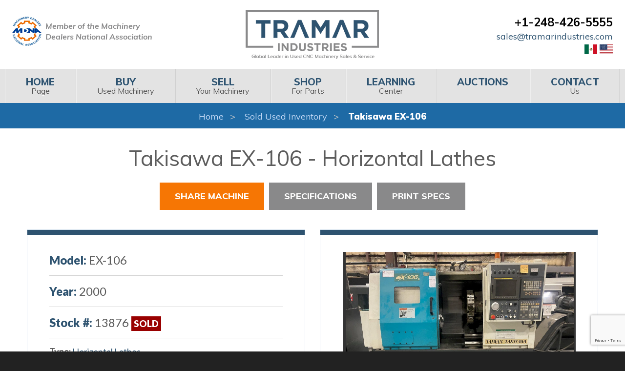

--- FILE ---
content_type: text/html; charset=UTF-8
request_url: https://www.tramarindustries.com/listing/takisawa-ex-106-t12-cnc-lathe-for-sale-2000-10/
body_size: 15274
content:
<!doctype html>

<html class="no-js" lang="en" dir="ltr">


<head>

    <!-- Start of HubSpot Embed Code -->
    <script type="text/javascript" id="hs-script-loader" async defer src="//js.hs-scripts.com/6228265.js"></script>
    <!-- End of HubSpot Embed Code -->

    <meta charset="utf-8">
    <meta http-equiv="x-ua-compatible" content="ie=edge">
    <meta name="viewport" content="width=device-width, initial-scale=1.0">
    <meta name="msvalidate.01" content="3D91EB427387CDAA92DFBD515843D8A8" />
    <title>Takisawa EX-106 T12 CNC Lathe For Sale &#8211; 2000 | Tramar Industries</title>
    <link href="https://fonts.googleapis.com/css?family=Lato:300,400,400i,700,700i,900%7CMuli:300,400,400i,600,700,700i,800,900,900i%7CMaterial+Icons" rel="stylesheet">
	
<!-- The SEO Framework by Sybre Waaijer -->
<link rel="canonical" href="https://www.tramarindustries.com/listing/takisawa-ex-106-t12-cnc-lathe-for-sale-2000-10/" />
<meta name="description" content="Used Takisawa Lathes, CNC For Sale. Late model Takisawa EX-106 T12 CNC Lathe For Sale - 2000 from Tramar Industries" />
<meta property="og:type" content="article" />
<meta property="og:locale" content="en_US" />
<meta property="og:site_name" content="Tramar Industries" />
<meta property="og:title" content="Takisawa EX-106 T12 CNC Lathe For Sale - 2000 | Tramar Industries" />
<meta property="og:description" content="Used Takisawa Lathes, CNC For Sale. Late model Takisawa EX-106 T12 CNC Lathe For Sale - 2000 from Tramar Industries" />
<meta property="og:url" content="https://www.tramarindustries.com/listing/takisawa-ex-106-t12-cnc-lathe-for-sale-2000-10/" />
<meta property="article:published_time" content="2023-11-07T01:18:34+00:00" />
<meta property="article:modified_time" content="2023-11-07T01:18:34+00:00" />
<meta name="twitter:card" content="summary_large_image" />
<meta name="twitter:title" content="Takisawa EX-106 T12 CNC Lathe For Sale - 2000 | Tramar Industries" />
<meta name="twitter:description" content="Used Takisawa Lathes, CNC For Sale. Late model Takisawa EX-106 T12 CNC Lathe For Sale - 2000 from Tramar Industries" />
<script type="application/ld+json">{"@context":"https://schema.org","@graph":[{"@type":"WebSite","@id":"https://www.tramarindustries.com/#/schema/WebSite","url":"https://www.tramarindustries.com/","name":"Tramar Industries","description":"CNC Machines For Sale – Used Machinery Dealer","inLanguage":"en-US","potentialAction":{"@type":"SearchAction","target":{"@type":"EntryPoint","urlTemplate":"https://www.tramarindustries.com/search/{search_term_string}/"},"query-input":"required name=search_term_string"},"publisher":{"@type":"Organization","@id":"https://www.tramarindustries.com/#/schema/Organization","name":"Tramar Industries","url":"https://www.tramarindustries.com/"}},{"@type":"WebPage","@id":"https://www.tramarindustries.com/listing/takisawa-ex-106-t12-cnc-lathe-for-sale-2000-10/","url":"https://www.tramarindustries.com/listing/takisawa-ex-106-t12-cnc-lathe-for-sale-2000-10/","name":"Takisawa EX-106 T12 CNC Lathe For Sale - 2000 | Tramar Industries","description":"Used Takisawa Lathes, CNC For Sale. Late model Takisawa EX-106 T12 CNC Lathe For Sale - 2000 from Tramar Industries","inLanguage":"en-US","isPartOf":{"@id":"https://www.tramarindustries.com/#/schema/WebSite"},"breadcrumb":{"@type":"BreadcrumbList","@id":"https://www.tramarindustries.com/#/schema/BreadcrumbList","itemListElement":[{"@type":"ListItem","position":1,"item":"https://www.tramarindustries.com/","name":"Tramar Industries"},{"@type":"ListItem","position":2,"name":"Takisawa EX-106 T12 CNC Lathe For Sale - 2000"}]},"potentialAction":{"@type":"ReadAction","target":"https://www.tramarindustries.com/listing/takisawa-ex-106-t12-cnc-lathe-for-sale-2000-10/"},"datePublished":"2023-11-07T01:18:34+00:00","dateModified":"2023-11-07T01:18:34+00:00"}]}</script>
<!-- / The SEO Framework by Sybre Waaijer | 4.89ms meta | 2.15ms boot -->

<link rel='dns-prefetch' href='//cdn.jsdelivr.net' />
<link rel='dns-prefetch' href='//fonts.googleapis.com' />
<link rel='dns-prefetch' href='//use.fontawesome.com' />
<link rel="alternate" title="oEmbed (JSON)" type="application/json+oembed" href="https://www.tramarindustries.com/wp-json/oembed/1.0/embed?url=https%3A%2F%2Fwww.tramarindustries.com%2Flisting%2Ftakisawa-ex-106-t12-cnc-lathe-for-sale-2000-10%2F" />
<link rel="alternate" title="oEmbed (XML)" type="text/xml+oembed" href="https://www.tramarindustries.com/wp-json/oembed/1.0/embed?url=https%3A%2F%2Fwww.tramarindustries.com%2Flisting%2Ftakisawa-ex-106-t12-cnc-lathe-for-sale-2000-10%2F&#038;format=xml" />
<style id='wp-img-auto-sizes-contain-inline-css' type='text/css'>
img:is([sizes=auto i],[sizes^="auto," i]){contain-intrinsic-size:3000px 1500px}
/*# sourceURL=wp-img-auto-sizes-contain-inline-css */
</style>
<style id='wp-emoji-styles-inline-css' type='text/css'>

	img.wp-smiley, img.emoji {
		display: inline !important;
		border: none !important;
		box-shadow: none !important;
		height: 1em !important;
		width: 1em !important;
		margin: 0 0.07em !important;
		vertical-align: -0.1em !important;
		background: none !important;
		padding: 0 !important;
	}
/*# sourceURL=wp-emoji-styles-inline-css */
</style>
<style id='wp-block-library-inline-css' type='text/css'>
:root{--wp-block-synced-color:#7a00df;--wp-block-synced-color--rgb:122,0,223;--wp-bound-block-color:var(--wp-block-synced-color);--wp-editor-canvas-background:#ddd;--wp-admin-theme-color:#007cba;--wp-admin-theme-color--rgb:0,124,186;--wp-admin-theme-color-darker-10:#006ba1;--wp-admin-theme-color-darker-10--rgb:0,107,160.5;--wp-admin-theme-color-darker-20:#005a87;--wp-admin-theme-color-darker-20--rgb:0,90,135;--wp-admin-border-width-focus:2px}@media (min-resolution:192dpi){:root{--wp-admin-border-width-focus:1.5px}}.wp-element-button{cursor:pointer}:root .has-very-light-gray-background-color{background-color:#eee}:root .has-very-dark-gray-background-color{background-color:#313131}:root .has-very-light-gray-color{color:#eee}:root .has-very-dark-gray-color{color:#313131}:root .has-vivid-green-cyan-to-vivid-cyan-blue-gradient-background{background:linear-gradient(135deg,#00d084,#0693e3)}:root .has-purple-crush-gradient-background{background:linear-gradient(135deg,#34e2e4,#4721fb 50%,#ab1dfe)}:root .has-hazy-dawn-gradient-background{background:linear-gradient(135deg,#faaca8,#dad0ec)}:root .has-subdued-olive-gradient-background{background:linear-gradient(135deg,#fafae1,#67a671)}:root .has-atomic-cream-gradient-background{background:linear-gradient(135deg,#fdd79a,#004a59)}:root .has-nightshade-gradient-background{background:linear-gradient(135deg,#330968,#31cdcf)}:root .has-midnight-gradient-background{background:linear-gradient(135deg,#020381,#2874fc)}:root{--wp--preset--font-size--normal:16px;--wp--preset--font-size--huge:42px}.has-regular-font-size{font-size:1em}.has-larger-font-size{font-size:2.625em}.has-normal-font-size{font-size:var(--wp--preset--font-size--normal)}.has-huge-font-size{font-size:var(--wp--preset--font-size--huge)}.has-text-align-center{text-align:center}.has-text-align-left{text-align:left}.has-text-align-right{text-align:right}.has-fit-text{white-space:nowrap!important}#end-resizable-editor-section{display:none}.aligncenter{clear:both}.items-justified-left{justify-content:flex-start}.items-justified-center{justify-content:center}.items-justified-right{justify-content:flex-end}.items-justified-space-between{justify-content:space-between}.screen-reader-text{border:0;clip-path:inset(50%);height:1px;margin:-1px;overflow:hidden;padding:0;position:absolute;width:1px;word-wrap:normal!important}.screen-reader-text:focus{background-color:#ddd;clip-path:none;color:#444;display:block;font-size:1em;height:auto;left:5px;line-height:normal;padding:15px 23px 14px;text-decoration:none;top:5px;width:auto;z-index:100000}html :where(.has-border-color){border-style:solid}html :where([style*=border-top-color]){border-top-style:solid}html :where([style*=border-right-color]){border-right-style:solid}html :where([style*=border-bottom-color]){border-bottom-style:solid}html :where([style*=border-left-color]){border-left-style:solid}html :where([style*=border-width]){border-style:solid}html :where([style*=border-top-width]){border-top-style:solid}html :where([style*=border-right-width]){border-right-style:solid}html :where([style*=border-bottom-width]){border-bottom-style:solid}html :where([style*=border-left-width]){border-left-style:solid}html :where(img[class*=wp-image-]){height:auto;max-width:100%}:where(figure){margin:0 0 1em}html :where(.is-position-sticky){--wp-admin--admin-bar--position-offset:var(--wp-admin--admin-bar--height,0px)}@media screen and (max-width:600px){html :where(.is-position-sticky){--wp-admin--admin-bar--position-offset:0px}}

/*# sourceURL=wp-block-library-inline-css */
</style><style id='global-styles-inline-css' type='text/css'>
:root{--wp--preset--aspect-ratio--square: 1;--wp--preset--aspect-ratio--4-3: 4/3;--wp--preset--aspect-ratio--3-4: 3/4;--wp--preset--aspect-ratio--3-2: 3/2;--wp--preset--aspect-ratio--2-3: 2/3;--wp--preset--aspect-ratio--16-9: 16/9;--wp--preset--aspect-ratio--9-16: 9/16;--wp--preset--color--black: #000000;--wp--preset--color--cyan-bluish-gray: #abb8c3;--wp--preset--color--white: #ffffff;--wp--preset--color--pale-pink: #f78da7;--wp--preset--color--vivid-red: #cf2e2e;--wp--preset--color--luminous-vivid-orange: #ff6900;--wp--preset--color--luminous-vivid-amber: #fcb900;--wp--preset--color--light-green-cyan: #7bdcb5;--wp--preset--color--vivid-green-cyan: #00d084;--wp--preset--color--pale-cyan-blue: #8ed1fc;--wp--preset--color--vivid-cyan-blue: #0693e3;--wp--preset--color--vivid-purple: #9b51e0;--wp--preset--gradient--vivid-cyan-blue-to-vivid-purple: linear-gradient(135deg,rgb(6,147,227) 0%,rgb(155,81,224) 100%);--wp--preset--gradient--light-green-cyan-to-vivid-green-cyan: linear-gradient(135deg,rgb(122,220,180) 0%,rgb(0,208,130) 100%);--wp--preset--gradient--luminous-vivid-amber-to-luminous-vivid-orange: linear-gradient(135deg,rgb(252,185,0) 0%,rgb(255,105,0) 100%);--wp--preset--gradient--luminous-vivid-orange-to-vivid-red: linear-gradient(135deg,rgb(255,105,0) 0%,rgb(207,46,46) 100%);--wp--preset--gradient--very-light-gray-to-cyan-bluish-gray: linear-gradient(135deg,rgb(238,238,238) 0%,rgb(169,184,195) 100%);--wp--preset--gradient--cool-to-warm-spectrum: linear-gradient(135deg,rgb(74,234,220) 0%,rgb(151,120,209) 20%,rgb(207,42,186) 40%,rgb(238,44,130) 60%,rgb(251,105,98) 80%,rgb(254,248,76) 100%);--wp--preset--gradient--blush-light-purple: linear-gradient(135deg,rgb(255,206,236) 0%,rgb(152,150,240) 100%);--wp--preset--gradient--blush-bordeaux: linear-gradient(135deg,rgb(254,205,165) 0%,rgb(254,45,45) 50%,rgb(107,0,62) 100%);--wp--preset--gradient--luminous-dusk: linear-gradient(135deg,rgb(255,203,112) 0%,rgb(199,81,192) 50%,rgb(65,88,208) 100%);--wp--preset--gradient--pale-ocean: linear-gradient(135deg,rgb(255,245,203) 0%,rgb(182,227,212) 50%,rgb(51,167,181) 100%);--wp--preset--gradient--electric-grass: linear-gradient(135deg,rgb(202,248,128) 0%,rgb(113,206,126) 100%);--wp--preset--gradient--midnight: linear-gradient(135deg,rgb(2,3,129) 0%,rgb(40,116,252) 100%);--wp--preset--font-size--small: 13px;--wp--preset--font-size--medium: 20px;--wp--preset--font-size--large: 36px;--wp--preset--font-size--x-large: 42px;--wp--preset--spacing--20: 0.44rem;--wp--preset--spacing--30: 0.67rem;--wp--preset--spacing--40: 1rem;--wp--preset--spacing--50: 1.5rem;--wp--preset--spacing--60: 2.25rem;--wp--preset--spacing--70: 3.38rem;--wp--preset--spacing--80: 5.06rem;--wp--preset--shadow--natural: 6px 6px 9px rgba(0, 0, 0, 0.2);--wp--preset--shadow--deep: 12px 12px 50px rgba(0, 0, 0, 0.4);--wp--preset--shadow--sharp: 6px 6px 0px rgba(0, 0, 0, 0.2);--wp--preset--shadow--outlined: 6px 6px 0px -3px rgb(255, 255, 255), 6px 6px rgb(0, 0, 0);--wp--preset--shadow--crisp: 6px 6px 0px rgb(0, 0, 0);}:where(.is-layout-flex){gap: 0.5em;}:where(.is-layout-grid){gap: 0.5em;}body .is-layout-flex{display: flex;}.is-layout-flex{flex-wrap: wrap;align-items: center;}.is-layout-flex > :is(*, div){margin: 0;}body .is-layout-grid{display: grid;}.is-layout-grid > :is(*, div){margin: 0;}:where(.wp-block-columns.is-layout-flex){gap: 2em;}:where(.wp-block-columns.is-layout-grid){gap: 2em;}:where(.wp-block-post-template.is-layout-flex){gap: 1.25em;}:where(.wp-block-post-template.is-layout-grid){gap: 1.25em;}.has-black-color{color: var(--wp--preset--color--black) !important;}.has-cyan-bluish-gray-color{color: var(--wp--preset--color--cyan-bluish-gray) !important;}.has-white-color{color: var(--wp--preset--color--white) !important;}.has-pale-pink-color{color: var(--wp--preset--color--pale-pink) !important;}.has-vivid-red-color{color: var(--wp--preset--color--vivid-red) !important;}.has-luminous-vivid-orange-color{color: var(--wp--preset--color--luminous-vivid-orange) !important;}.has-luminous-vivid-amber-color{color: var(--wp--preset--color--luminous-vivid-amber) !important;}.has-light-green-cyan-color{color: var(--wp--preset--color--light-green-cyan) !important;}.has-vivid-green-cyan-color{color: var(--wp--preset--color--vivid-green-cyan) !important;}.has-pale-cyan-blue-color{color: var(--wp--preset--color--pale-cyan-blue) !important;}.has-vivid-cyan-blue-color{color: var(--wp--preset--color--vivid-cyan-blue) !important;}.has-vivid-purple-color{color: var(--wp--preset--color--vivid-purple) !important;}.has-black-background-color{background-color: var(--wp--preset--color--black) !important;}.has-cyan-bluish-gray-background-color{background-color: var(--wp--preset--color--cyan-bluish-gray) !important;}.has-white-background-color{background-color: var(--wp--preset--color--white) !important;}.has-pale-pink-background-color{background-color: var(--wp--preset--color--pale-pink) !important;}.has-vivid-red-background-color{background-color: var(--wp--preset--color--vivid-red) !important;}.has-luminous-vivid-orange-background-color{background-color: var(--wp--preset--color--luminous-vivid-orange) !important;}.has-luminous-vivid-amber-background-color{background-color: var(--wp--preset--color--luminous-vivid-amber) !important;}.has-light-green-cyan-background-color{background-color: var(--wp--preset--color--light-green-cyan) !important;}.has-vivid-green-cyan-background-color{background-color: var(--wp--preset--color--vivid-green-cyan) !important;}.has-pale-cyan-blue-background-color{background-color: var(--wp--preset--color--pale-cyan-blue) !important;}.has-vivid-cyan-blue-background-color{background-color: var(--wp--preset--color--vivid-cyan-blue) !important;}.has-vivid-purple-background-color{background-color: var(--wp--preset--color--vivid-purple) !important;}.has-black-border-color{border-color: var(--wp--preset--color--black) !important;}.has-cyan-bluish-gray-border-color{border-color: var(--wp--preset--color--cyan-bluish-gray) !important;}.has-white-border-color{border-color: var(--wp--preset--color--white) !important;}.has-pale-pink-border-color{border-color: var(--wp--preset--color--pale-pink) !important;}.has-vivid-red-border-color{border-color: var(--wp--preset--color--vivid-red) !important;}.has-luminous-vivid-orange-border-color{border-color: var(--wp--preset--color--luminous-vivid-orange) !important;}.has-luminous-vivid-amber-border-color{border-color: var(--wp--preset--color--luminous-vivid-amber) !important;}.has-light-green-cyan-border-color{border-color: var(--wp--preset--color--light-green-cyan) !important;}.has-vivid-green-cyan-border-color{border-color: var(--wp--preset--color--vivid-green-cyan) !important;}.has-pale-cyan-blue-border-color{border-color: var(--wp--preset--color--pale-cyan-blue) !important;}.has-vivid-cyan-blue-border-color{border-color: var(--wp--preset--color--vivid-cyan-blue) !important;}.has-vivid-purple-border-color{border-color: var(--wp--preset--color--vivid-purple) !important;}.has-vivid-cyan-blue-to-vivid-purple-gradient-background{background: var(--wp--preset--gradient--vivid-cyan-blue-to-vivid-purple) !important;}.has-light-green-cyan-to-vivid-green-cyan-gradient-background{background: var(--wp--preset--gradient--light-green-cyan-to-vivid-green-cyan) !important;}.has-luminous-vivid-amber-to-luminous-vivid-orange-gradient-background{background: var(--wp--preset--gradient--luminous-vivid-amber-to-luminous-vivid-orange) !important;}.has-luminous-vivid-orange-to-vivid-red-gradient-background{background: var(--wp--preset--gradient--luminous-vivid-orange-to-vivid-red) !important;}.has-very-light-gray-to-cyan-bluish-gray-gradient-background{background: var(--wp--preset--gradient--very-light-gray-to-cyan-bluish-gray) !important;}.has-cool-to-warm-spectrum-gradient-background{background: var(--wp--preset--gradient--cool-to-warm-spectrum) !important;}.has-blush-light-purple-gradient-background{background: var(--wp--preset--gradient--blush-light-purple) !important;}.has-blush-bordeaux-gradient-background{background: var(--wp--preset--gradient--blush-bordeaux) !important;}.has-luminous-dusk-gradient-background{background: var(--wp--preset--gradient--luminous-dusk) !important;}.has-pale-ocean-gradient-background{background: var(--wp--preset--gradient--pale-ocean) !important;}.has-electric-grass-gradient-background{background: var(--wp--preset--gradient--electric-grass) !important;}.has-midnight-gradient-background{background: var(--wp--preset--gradient--midnight) !important;}.has-small-font-size{font-size: var(--wp--preset--font-size--small) !important;}.has-medium-font-size{font-size: var(--wp--preset--font-size--medium) !important;}.has-large-font-size{font-size: var(--wp--preset--font-size--large) !important;}.has-x-large-font-size{font-size: var(--wp--preset--font-size--x-large) !important;}
/*# sourceURL=global-styles-inline-css */
</style>

<style id='classic-theme-styles-inline-css' type='text/css'>
/*! This file is auto-generated */
.wp-block-button__link{color:#fff;background-color:#32373c;border-radius:9999px;box-shadow:none;text-decoration:none;padding:calc(.667em + 2px) calc(1.333em + 2px);font-size:1.125em}.wp-block-file__button{background:#32373c;color:#fff;text-decoration:none}
/*# sourceURL=/wp-includes/css/classic-themes.min.css */
</style>
<link rel='stylesheet' id='contact-form-7-css' href='https://www.tramarindustries.com/wp-content/plugins/contact-form-7/includes/css/styles.css?ver=6.1.4' type='text/css' media='all' />
<link rel='stylesheet' id='foundation-css' href='https://www.tramarindustries.com/wp-content/themes/basic-hunchfree/css/foundation.css?ver=6.5.0' type='text/css' media='all' />
<link rel='stylesheet' id='fonts-css' href='https://fonts.googleapis.com/css?family=Nunito%7CRoboto' type='text/css' media='all' />
<link rel='stylesheet' id='icons-css' href='https://use.fontawesome.com/releases/v5.2.0/css/all.css?ver=5.2.0' type='text/css' media='all' />
<link rel='stylesheet' id='fancybox_css-css' href='https://cdn.jsdelivr.net/gh/fancyapps/fancybox@3.5.7/dist/jquery.fancybox.min.css?ver=6.9' type='text/css' media='all' />
<link rel='stylesheet' id='slickcss-css' href='https://www.tramarindustries.com/wp-content/themes/basic-hunchfree/slick/slick.css?ver=6.9' type='text/css' media='all' />
<link rel='stylesheet' id='appcss-css' href='https://www.tramarindustries.com/wp-content/themes/basic-hunchfree/css/app.css?ver=1.05' type='text/css' media='all' />
<script type="text/javascript" src="https://www.tramarindustries.com/wp-includes/js/jquery/jquery.min.js?ver=3.7.1" id="jquery-core-js"></script>
<script type="text/javascript" src="https://www.tramarindustries.com/wp-includes/js/jquery/jquery-migrate.min.js?ver=3.4.1" id="jquery-migrate-js"></script>
<link rel="https://api.w.org/" href="https://www.tramarindustries.com/wp-json/" /><link rel="EditURI" type="application/rsd+xml" title="RSD" href="https://www.tramarindustries.com/xmlrpc.php?rsd" />
	
	<link rel="shortcut icon" href="/wp-content/uploads/2019/05/favicon.ico" />

    <meta name="facebook-domain-verification" content="rhybjt21og3x67lw89hs664cyekjbt" />
	
<!-- Google Tag Manager -->
<script>(function(w,d,s,l,i){w[l]=w[l]||[];w[l].push({'gtm.start':
new Date().getTime(),event:'gtm.js'});var f=d.getElementsByTagName(s)[0],
j=d.createElement(s),dl=l!='dataLayer'?'&l='+l:'';j.async=true;j.src=
'https://www.googletagmanager.com/gtm.js?id='+i+dl;f.parentNode.insertBefore(j,f);
})(window,document,'script','dataLayer','GTM-5SQVXC8');</script>
<!-- End Google Tag Manager -->

<script src="https://js.sentry-cdn.com/45d4e2e2290b8b804b855af26707968a.min.js" crossorigin="anonymous"></script>


</head>

<body>

<!-- Google Tag Manager (noscript) -->
<noscript><iframe src="https://www.googletagmanager.com/ns.html?id=GTM-5SQVXC8"
height="0" width="0" style="display:none;visibility:hidden"></iframe></noscript>
<!-- End Google Tag Manager (noscript) -->

<div class="nav desktop">

    <header class="page-header">
        <div class="row align-middle">
            <div class="columns small-12 medium-6 large-4 medium-order-2 large-order-1">
                <a href="https://www.locatoronline.com/" target="_blank"><div class="tagline">Member of the Machinery<br> Dealers National Association</div></a>
            </div>
            <div class="branding columns small-12 large-4 medium-order-1 large-order-2">
                <a href="/"><img class="logo" src="/wp-content/themes/basic-hunchfree/images/logo.png" alt="Tramar Industries"></a>
            </div>
            <div class="columns small-12 medium-6 large-4 medium-order-3">
                <div class="contact">
                    <div class="phone"><a href="tel:2484265555">+1-248-426-5555</a></div>
                </div>
                <div class="hide-for-print">
                    <a href="mailto:sales@tramarindustries.com">sales@tramarindustries.com</a>
                </div>
                <div class="flags hide-for-print">
					<a href="https://tramarindustries.com.mx/"><img src="/wp-content/themes/basic-hunchfree/images/mx.svg" alt="Mexico Flag" style="height: 20px; width: auto"></a>
					<a href="https://tramarindustries.com"><img src="/wp-content/themes/basic-hunchfree/images/us.svg" alt="USA Flag" style="height: 20px; width: auto"></a>
                </div>
                <div class="print-only">
                    sales@tramarindustries.com			</div>
            </div>
        </div>
        <div class="top-bar small-collapse">
            <div class="row column">
                <div class="title-bar" data-responsive-toggle="main-menu" data-hide-for="large" style="display: none;">
                    <div class="title-bar-title" data-toggle="">Menu</div>
                    <button class="menu-icon" type="button" data-toggle=""></button>
                </div>
                <div class="top-bar-left" id="main-menu">
                    <ul class="menu menu-top vertical large-horizontal expanded dropdown" data-responsive-menu="drilldown large-dropdown" data-auto-height="true" data-animate-height="true" role="menubar" data-dropdown-menu="6cp17q-dropdown-menu">
                        <li class="active np-1" role="menuitem">
                            <a href="/" tabindex="0">Home</a>
                        </li>
                        <li class=" np-911" role="menuitem">
                            <a href="/"><span>Home</span> Page</a>
                        </li>
                        <li class=" np-607" role="menuitem">
                            <a href="/buy/"><span>Buy</span> Used Machinery</a>
                        </li>
                        <li class=" np-608" role="menuitem">
                            <a href="/sell/"><span>Sell</span> Your Machinery</a>
                        </li>
                        <li class=" np-315" role="menuitem">
                            <a href="https://www.ebay.com/usr/tramar-industries" target="_blank" rel="noopener"><span>Shop</span> For Parts</a>
                        </li>
                        <li class=" np-616" role="menuitem">
                            <a href="/learning-center/"><span>Learning</span> Center</a>
                        </li>
                        <li class=" np-2" role="menuitem">
                            <a href="/auctions/"><span>Auctions</span></a>
                        </li>
                        <li class=" np-4" role="menuitem">
                            <a href="/contact/"><span>Contact</span> Us</a>
                        </li>
                    </ul>
                </div>
            </div>
        </div>
    </header>
</div>

    <div class="wrapper sitewide page ">
		<nav aria-label="breadcrumb">

	<ol class="breadcrumbs">
				<li><a href="/">Home</a></li>
                    <li><a href="/sold/">Sold Used Inventory</a></li>
        		<li><a>Takisawa EX-106</a></li>

	</ol>

</nav>
        <section class="content full-page">
            <div class="row columns">
                <div class="content-main">
                    <section class="content-text">
                        <form method="post" action="https://www.tramarindustries.com/shoppingcart.html" class="product-addtocart-form" id="AddProductForm">
                            <section class="machine-overview">
                                <div class="product-name">
                                    <h1>Takisawa EX-106 - Horizontal Lathes</h1>
                                </div>
								                                <div class="machine-button-container">
									
									                                    <div data-open="share-modal" class="button secondary">Share Machine</div>
                                    <input type="hidden" name="AddToCart" id="AddToCart" value="Add To Cart">
                                    <input type="hidden" name="ProductIDS[0]" value="1041">
                                    <input type="hidden" name="ProductQuantities[0]" value="1">
                                    <a href="#machine-specs" class="button large tertiary">Specifications</a>
                                    <a href="javascript:window.print()" class="button large tertiary">Print Specs</a>
                                </div>
                                <div class="row">
                                    <div class="columns small-12 large-6">
                                        <div class="machine-info-card">
                                            <div>
                                                                                                <div class="spec-large hide-for-print">
                                                    <span class="spec-heading">Model:</span>
                                                    <span class="spec-value">EX-106</span>
                                                </div>
                                                                                                                                                <div class="spec-large">
                                                    <span class="spec-heading">Year:</span>
                                                    <span class="spec-value">2000</span>
                                                </div>
                                                                                                <div class="spec-large">
                                                                                                            <span class="spec-heading">Stock #:</span>
                                                        <span class="spec-value">13876</span>
                                                    													                                                        <span class="category-sold">Sold</span>
														                                                                                                </div>
                                            </div>
                                            <div class="machine-description-single hide-for-print">
                                                <strong>Type:</strong>
                                                <a href="/used-machines/type/lathes-cnc/">Horizontal Lathes</a>
												                                                    <div>
                                                        <strong>Manufacturer:</strong>
                                                        <a href="/used-machines/brand/takisawa/">Used Takisawa Machines</a>
                                                    </div>
												                                            </div>
											                                            <div class="machine-description-single hide-for-print">
                                                <strong>Highlights:</strong>
                                                <br>
                                                <span style="font-size:20px;"><span style="color: rgb(50, 59, 84); font-family: arial; background-color: rgb(254, 254, 254);">
                                                                                                                                </span></span>

                                            </div>

                                            <br style="box-sizing: inherit; color: rgb(50, 59, 84); font-family: arial; font-size: 16px; background-color: rgb(254, 254, 254);">

                                        </div>
                                    </div>
                                    <div class="columns small-12 large-6">
                                        <div class="machine-info-card hide-for-print">

											
                                                <div id="gallery-imgs" style="margin-bottom: 1.11111rem;">
                                                    <div class="flex-viewport" style="overflow: hidden; position: relative; max-height: 19.4444rem;">
                                                        <ul class="slides">
															                                                                <li>
                                                                    <a href="https://cdn.machinehub.com/machine-listing-images/e11e328234b5eeffca4362f9e364da0f-37347f0295dd909f94f146dea67a432f.jpg" data-fancybox="gallery" data-title="Takisawa EX-106 T12 CNC Lathe For Sale - 2000">
                                                                        <img data-lazy src="https://cdn.machinehub.com/machine-listing-images/e11e328234b5eeffca4362f9e364da0f-37347f0295dd909f94f146dea67a432f.jpg" alt="Takisawa EX-106 T12 CNC Lathe For Sale - 2000">
                                                                    </a>
                                                                </li>
															                                                                <li>
                                                                    <a href="https://cdn.machinehub.com/machine-listing-images/128ac9c427302b7a64314fc4593430b2-6cd5fc1740774120133cf1096293d0e1.jpg" data-fancybox="gallery" data-title="Takisawa EX-106 T12 CNC Lathe For Sale - 2000">
                                                                        <img data-lazy src="https://cdn.machinehub.com/machine-listing-images/128ac9c427302b7a64314fc4593430b2-6cd5fc1740774120133cf1096293d0e1.jpg" alt="Takisawa EX-106 T12 CNC Lathe For Sale - 2000">
                                                                    </a>
                                                                </li>
															                                                                <li>
                                                                    <a href="https://cdn.machinehub.com/machine-listing-images/4253a41519964d0c1e78b03872ae82a0-2e94d0dda1db19afca27181db625dd3a.jpg" data-fancybox="gallery" data-title="Takisawa EX-106 T12 CNC Lathe For Sale - 2000">
                                                                        <img data-lazy src="https://cdn.machinehub.com/machine-listing-images/4253a41519964d0c1e78b03872ae82a0-2e94d0dda1db19afca27181db625dd3a.jpg" alt="Takisawa EX-106 T12 CNC Lathe For Sale - 2000">
                                                                    </a>
                                                                </li>
															                                                                <li>
                                                                    <a href="https://cdn.machinehub.com/machine-listing-images/5c46734a1f869b218a323fe10da3a3ef-88c66d17da453f4cde4a77a36769fc24.jpg" data-fancybox="gallery" data-title="Takisawa EX-106 T12 CNC Lathe For Sale - 2000">
                                                                        <img data-lazy src="https://cdn.machinehub.com/machine-listing-images/5c46734a1f869b218a323fe10da3a3ef-88c66d17da453f4cde4a77a36769fc24.jpg" alt="Takisawa EX-106 T12 CNC Lathe For Sale - 2000">
                                                                    </a>
                                                                </li>
															                                                                <li>
                                                                    <a href="https://cdn.machinehub.com/machine-listing-images/d276fd6b6eeeb1987e76d0388d813b9f-875d6fb2a163c4232894a0c40c6f514d.jpg" data-fancybox="gallery" data-title="Takisawa EX-106 T12 CNC Lathe For Sale - 2000">
                                                                        <img data-lazy src="https://cdn.machinehub.com/machine-listing-images/d276fd6b6eeeb1987e76d0388d813b9f-875d6fb2a163c4232894a0c40c6f514d.jpg" alt="Takisawa EX-106 T12 CNC Lathe For Sale - 2000">
                                                                    </a>
                                                                </li>
															                                                                <li>
                                                                    <a href="https://cdn.machinehub.com/machine-listing-images/6a2793968c7e0d1a6f39b1d65677a0f8-e43db7f22a51c84cd14c242c8d3b9f42.jpg" data-fancybox="gallery" data-title="Takisawa EX-106 T12 CNC Lathe For Sale - 2000">
                                                                        <img data-lazy src="https://cdn.machinehub.com/machine-listing-images/6a2793968c7e0d1a6f39b1d65677a0f8-e43db7f22a51c84cd14c242c8d3b9f42.jpg" alt="Takisawa EX-106 T12 CNC Lathe For Sale - 2000">
                                                                    </a>
                                                                </li>
															                                                        </ul>
                                                    </div>
                                                </div>

											
                                            <div id="gallery-thumbs">
                                                <div class="flex-viewport" style="overflow: hidden; position: relative;">
                                                    <ul class="slides">
														                                                            <li>
                                                                <img src="https://cdn.machinehub.com/machine-listing-images/e11e328234b5eeffca4362f9e364da0f-37347f0295dd909f94f146dea67a432f.jpg" alt="Takisawa EX-106 T12 CNC Lathe For Sale - 2000">
                                                            </li>
														                                                            <li>
                                                                <img src="https://cdn.machinehub.com/machine-listing-images/128ac9c427302b7a64314fc4593430b2-6cd5fc1740774120133cf1096293d0e1.jpg" alt="Takisawa EX-106 T12 CNC Lathe For Sale - 2000">
                                                            </li>
														                                                            <li>
                                                                <img src="https://cdn.machinehub.com/machine-listing-images/4253a41519964d0c1e78b03872ae82a0-2e94d0dda1db19afca27181db625dd3a.jpg" alt="Takisawa EX-106 T12 CNC Lathe For Sale - 2000">
                                                            </li>
														                                                            <li>
                                                                <img src="https://cdn.machinehub.com/machine-listing-images/5c46734a1f869b218a323fe10da3a3ef-88c66d17da453f4cde4a77a36769fc24.jpg" alt="Takisawa EX-106 T12 CNC Lathe For Sale - 2000">
                                                            </li>
														                                                            <li>
                                                                <img src="https://cdn.machinehub.com/machine-listing-images/d276fd6b6eeeb1987e76d0388d813b9f-875d6fb2a163c4232894a0c40c6f514d.jpg" alt="Takisawa EX-106 T12 CNC Lathe For Sale - 2000">
                                                            </li>
														                                                            <li>
                                                                <img src="https://cdn.machinehub.com/machine-listing-images/6a2793968c7e0d1a6f39b1d65677a0f8-e43db7f22a51c84cd14c242c8d3b9f42.jpg" alt="Takisawa EX-106 T12 CNC Lathe For Sale - 2000">
                                                            </li>
														                                                    </ul>
                                                </div>
                                            </div>
                                        </div>
                                        <div class="machine-info-card show-for-print">
											                                            <img src="https://cdn.machinehub.com/machine-listing-images/e11e328234b5eeffca4362f9e364da0f-37347f0295dd909f94f146dea67a432f.jpg" alt="Takisawa EX-106 T12 CNC Lathe For Sale - 2000">
                                        </div>
                                        <div class="machine-info-card print-only hide-for-print" style="font-size:11px; padding-top:20px">

                                            <div><strong><span style="font-size:26px;">Equipped With:</span></strong></div> <div>&nbsp;</div> <div><span style="font-size:20px;"></span></div>
                                            <div><div>
                                                    <span style="font-size:20px;"><span style="color: rgb(50, 59, 84); font-family: arial; background-color: rgb(254, 254, 254);">- Fanuc 21i-T CNC Control<br />- Chip Conveyor<br />- Coolant Tank</span></span>
                                                    <br style="box-sizing: inherit; color: rgb(50, 59, 84); font-family: arial; font-size: 16px; background-color: rgb(254, 254, 254);">

                                                </div></div>
                                        </div>
                                    </div>
                                </div>
                            </section>

                            <section id="machine-media">
                                <div class="row align-center">
									
									                                </div>
                            </section>

                            <section id="machine-specs" style="padding-bottom:0px">
                                <div class="heading"><strong>Machine</strong> Specifications</div>

								<div class="unit-toggle">
	<a href="" onclick="toggleMetric(false);">
		<div class="inch ">Inch</div>
	</a>
	<a href="" onclick="toggleMetric(true);">
		<div class="metric passive">Metric</div>
	</a>
</div>
                                <div class="row align-center large-unstack" data-equalizer="kyf0f7-equalizer" data-resize="zqfysz-eq">
                                    <div class="columns large-8">
                                        <div class="machine-info-card" data-equalizer-watch="" style="height: 917px;">
                                            <h3 class="card-heading print-only">Machine Specifications:</h3>

											
											
                                        <div class="spec row">
                                            <div class="spec-heading large-5 medium-6 small-12 columns">CNC Control</div>
                                            <div class="spec-value large-7 medium-6 small-12 columns">yes </div>
                                        </div>
                                        <div class="spec row">
                                            <div class="spec-heading large-5 medium-6 small-12 columns">CNC Control</div>
                                            <div class="spec-value large-7 medium-6 small-12 columns">Fanuc 21i-T </div>
                                        </div>
                                        <div class="spec row">
                                            <div class="spec-heading large-5 medium-6 small-12 columns"># Axis</div>
                                            <div class="spec-value large-7 medium-6 small-12 columns">2 </div>
                                        </div>
                                        <div class="spec row">
                                            <div class="spec-heading large-5 medium-6 small-12 columns">Swing</div>
                                            <div class="spec-value large-7 medium-6 small-12 columns">18.89"</div>
                                        </div>
                                        <div class="spec row">
                                            <div class="spec-heading large-5 medium-6 small-12 columns">Turning Diameter</div>
                                            <div class="spec-value large-7 medium-6 small-12 columns">9.45"</div>
                                        </div>
                                        <div class="spec row">
                                            <div class="spec-heading large-5 medium-6 small-12 columns">Center Distance</div>
                                            <div class="spec-value large-7 medium-6 small-12 columns">20.47"</div>
                                        </div>
                                        <div class="spec row">
                                            <div class="spec-heading large-5 medium-6 small-12 columns">Chuck Size</div>
                                            <div class="spec-value large-7 medium-6 small-12 columns">6"</div>
                                        </div>
                                        <div class="spec row">
                                            <div class="spec-heading large-5 medium-6 small-12 columns">Bar Capacity</div>
                                            <div class="spec-value large-7 medium-6 small-12 columns">2.2"</div>
                                        </div>
                                        <div class="spec row">
                                            <div class="spec-heading large-5 medium-6 small-12 columns">X Axis Travel</div>
                                            <div class="spec-value large-7 medium-6 small-12 columns">5.5"</div>
                                        </div>
                                        <div class="spec row">
                                            <div class="spec-heading large-5 medium-6 small-12 columns">Z Axis Travel</div>
                                            <div class="spec-value large-7 medium-6 small-12 columns">13.7"</div>
                                        </div>
                                        <div class="spec row">
                                            <div class="spec-heading large-5 medium-6 small-12 columns">Rapid Traverse (X/Z)</div>
                                            <div class="spec-value large-7 medium-6 small-12 columns">944/1,259 ipm </div>
                                        </div>
                                        <div class="spec row">
                                            <div class="spec-heading large-5 medium-6 small-12 columns">Spindle Speed</div>
                                            <div class="spec-value large-7 medium-6 small-12 columns">5,000 rpm </div>
                                        </div>
                                        <div class="spec row">
                                            <div class="spec-heading large-5 medium-6 small-12 columns">Main Motor</div>
                                            <div class="spec-value large-7 medium-6 small-12 columns">7.5 hp </div>
                                        </div>
                                        <div class="spec row">
                                            <div class="spec-heading large-5 medium-6 small-12 columns">Live Tooling</div>
                                            <div class="spec-value large-7 medium-6 small-12 columns">no </div>
                                        </div>
                                        <div class="spec row">
                                            <div class="spec-heading large-5 medium-6 small-12 columns">Tailstock</div>
                                            <div class="spec-value large-7 medium-6 small-12 columns">yes </div>
                                        </div>
                                        <div class="spec row">
                                            <div class="spec-heading large-5 medium-6 small-12 columns">Y Axis</div>
                                            <div class="spec-value large-7 medium-6 small-12 columns">no </div>
                                        </div>
                                        <div class="spec row">
                                            <div class="spec-heading large-5 medium-6 small-12 columns">Sub Spindle</div>
                                            <div class="spec-value large-7 medium-6 small-12 columns">no </div>
                                        </div>
                                        <div class="spec row">
                                            <div class="spec-heading large-5 medium-6 small-12 columns">Turret Capacity</div>
                                            <div class="spec-value large-7 medium-6 small-12 columns">12 </div>
                                        </div>
                                        <div class="spec row">
                                            <div class="spec-heading large-5 medium-6 small-12 columns">Machine Dimensions</div>
                                            <div class="spec-value large-7 medium-6 small-12 columns">77" x 61" x 68" </div>
                                        </div>
                                        <div class="spec row">
                                            <div class="spec-heading large-5 medium-6 small-12 columns">Machine Weight</div>
                                            <div class="spec-value large-7 medium-6 small-12 columns">10,000 pounds</div>
                                        </div>                                        </div>
                                    </div>
									                                        <div class="columns large-6">
                                            <div class="machine-info-card equipped-with" data-equalizer-watch="">
                                                <h3>Equipped With:</h3>
												                                                    <div>- Fanuc 21i-T CNC Control<br />- Chip Conveyor<br />- Coolant Tank</div>
                                                <div class="hide-for-print">
                                                    <!--
													<strong>Highlights:</strong>
													-->
                                                    <hr>
                                                    The Takisawa EX-106 is an exclusive part of our Horizontal Lathes inventory which we own and service.  We're the international CNC specialists with the best guarantee in the industry.				</div>
                                            </div>
                                        </div>
									                                </div>
                                <div class="machine-button-container">
									                                    <a href="javascript:window.print()" class="button large tertiary">Print Specs</a>
                                </div>
                            </section>
                        </form>
                </div>
            </div>
        </section>

		
<section id="browse-type" class="hide-for-print">
	<h2>
		Browse by <strong>Type</strong>
	</h2>
	<div class="machines-list row" data-equalizer="l5rrv5-equalizer" data-resize="j8kbci-eq">
        		<div class="large-4 medium-4 small-12 columns">
			<div class="info-box" data-equalizer-watch="">
                				<h3>CNC LATHES</h3>
				<ul>
                                            <li><a href="https://www.tramarindustries.com/used-machines/type/lathes-vtl-vertical-turret-lathe/">Vertical Lathes </a></li>
                                            <li><a href="https://www.tramarindustries.com/used-machines/type/lathes-cnc/">Horizontal Lathes </a></li>
                                            <li><a href="https://www.tramarindustries.com/used-machines/type/lathes-cnc-automatic-swiss-type/">Lathes, CNC, Automatic, Swiss Type </a></li>
                                            <li><a href="https://www.tramarindustries.com/used-machines/type/lathes-engine/">Lathes, Engine </a></li>
                    				</ul>
                				<h3>BORING MILLS</h3>
				<ul>
                                            <li><a href="https://www.tramarindustries.com/used-machines/type/boring-mills-vertical/">Vertical Boring Mills </a></li>
                                            <li><a href="https://www.tramarindustries.com/used-machines/type/boring-mills-horizontal-table-type/">Horizontal Boring Mills (Table) </a></li>
                                            <li><a href="https://www.tramarindustries.com/used-machines/type/boring-mills-horizontal-floor-type/">Horizontal Boring Mills (Floor) </a></li>
                    				</ul>
                				<h3>CNC EDM's</h3>
				<ul>
                                            <li><a href="https://www.tramarindustries.com/used-machines/type/edm-wire/">EDM, Wire </a></li>
                                            <li><a href="https://www.tramarindustries.com/used-machines/type/edm-sinkers/">EDM Sinkers </a></li>
                    				</ul>
                			</div>
        </div>
        		<div class="large-4 medium-4 small-12 columns">
			<div class="info-box" data-equalizer-watch="">
                				<h3>CNC MACHINING CENTERS</h3>
				<ul>
                                            <li><a href="https://www.tramarindustries.com/used-machines/type/machining-centers-vertical/">Vertical Machining Centers </a></li>
                                            <li><a href="https://www.tramarindustries.com/used-machines/type/machining-centers-horizontal/">Horizontal Machining Centers </a></li>
                                            <li><a href="https://www.tramarindustries.com/used-machines/type/machining-centers-gantry-incld-bridge-double-column/">Machining Centers, Gantry (incld. Bridge &#038; Double Column) </a></li>
                    				</ul>
                				<h3>GRINDERS</h3>
				<ul>
                                            <li><a href="https://www.tramarindustries.com/used-machines/type/grinders-vertical-universal/">Vertical Grinders </a></li>
                                            <li><a href="https://www.tramarindustries.com/used-machines/type/grinders-tool-cutter/">Tool & Cutter Grinders </a></li>
                                            <li><a href="https://www.tramarindustries.com/used-machines/type/grinders-internal/">Internal Grinders </a></li>
                                            <li><a href="https://www.tramarindustries.com/used-machines/type/grinders-cylindrical/">Cylindrical Grinders (Universal) </a></li>
                                            <li><a href="https://www.tramarindustries.com/used-machines/type/grinders-cylindrical-incl-plain-angle-head/">Cylindrical Grinders (Incl Plain & Angle Head) </a></li>
                                            <li><a href="https://www.tramarindustries.com/used-machines/type/grinders-surface-recip/">Surface Grinders (Recip.) </a></li>
                                            <li><a href="https://www.tramarindustries.com/used-machines/type/grinders-surface-rotary/">Surface Grinders (Rotary) </a></li>
                                            <li><a href="https://www.tramarindustries.com/used-machines/type/grinders-centerless/">Centerless Grinders </a></li>
                    				</ul>
                			</div>
        </div>
        		<div class="large-4 medium-4 small-12 columns">
			<div class="info-box" data-equalizer-watch="">
                				<h3>OTHER MACHINERY</h3>
				<ul>
                                            <li><a href="https://www.tramarindustries.com/used-machines/type/punches-turret/">Turret Punches </a></li>
                                            <li><a href="https://www.tramarindustries.com/used-machines/type/bar-feeds/">Bar Feeders </a></li>
                                            <li><a href="https://www.tramarindustries.com/used-machines/type/brakes-press/">Press Brakes </a></li>
                                            <li><a href="https://www.tramarindustries.com/used-machines/type/presses-drill/">Presses, Drill </a></li>
                                            <li><a href="https://www.tramarindustries.com/used-machines/type/shears-power-squaring-ga/">Shears, Power Squaring (Ga) </a></li>
                                            <li><a href="https://www.tramarindustries.com/used-machines/type/cranes-bridge-overhead/">Cranes, Bridge &#038; Overhead </a></li>
                                            <li><a href="https://www.tramarindustries.com/used-machines/type/chucks/">Chucks </a></li>
                                            <li><a href="https://www.tramarindustries.com/used-machines/type/laser-cutters/">CNC Lasers </a></li>
                                            <li><a href="https://www.tramarindustries.com/used-machines/type/tables-rotary/">Rotary Tables </a></li>
                                            <li><a href="https://www.tramarindustries.com/used-machines/type/machining-centers-gantry-incld-bridge-double-column/">Machining Centers, Gantry (incld. Bridge &#038; Double Column) </a></li>
                                            <li><a href="https://www.tramarindustries.com/used-machines/type/drills-gun/">CNC Gun Drills </a></li>
                                            <li><a href="https://www.tramarindustries.com/used-machines/type/edm-wire/">EDM, Wire </a></li>
                                            <li><a href="https://www.tramarindustries.com/used-machines/type/edm-sinkers/">EDM Sinkers </a></li>
                                            <li><a href="https://www.tramarindustries.com/used-machines/type/saws-band-horizontal-dual-column/">Saws, Band, Horizontal, Dual Column </a></li>
                                            <li><a href="https://www.tramarindustries.com/used-machines/type/routers/">CNC Routers </a></li>
                                            <li><a href="https://www.tramarindustries.com/used-machines/type/hones-horizontal/">Hones, Horizontal </a></li>
                                            <li><a href="https://www.tramarindustries.com/used-machines/type/gear-shapers/">Gear Shapers </a></li>
                                            <li><a href="https://www.tramarindustries.com/used-machines/type/coordinate-measuring-machines/">Coordinate Measuring Machines (CMM) </a></li>
                                            <li><a href="https://www.tramarindustries.com/used-machines/type/millers-crankshaft/">Millers, Crankshaft </a></li>
                                            <li><a href="https://www.tramarindustries.com/used-machines/type/tool-presetting-machines/">Tool Presetting Machines </a></li>
                                            <li><a href="https://www.tramarindustries.com/used-machines/type/robots/">CNC Robots </a></li>
                                            <li><a href="https://www.tramarindustries.com/used-machines/type/pallet-changers-manual-and-cnc/">Pallet Changers, Manual And Cnc </a></li>
                                            <li><a href="https://www.tramarindustries.com/used-machines/type/saws-band-vertical/">Saws, Band, Vertical </a></li>
                                            <li><a href="https://www.tramarindustries.com/used-machines/type/millers-bed-type/">Millers, Bed Type </a></li>
                                            <li><a href="https://www.tramarindustries.com/used-machines/type/millers-knee-cnc/">Millers, Knee, CNC </a></li>
                    				</ul>
                				<h3>EQUIPMENT</h3>
				<ul>
                                            <li><a href="https://www.tramarindustries.com/used-machines/type/miscellaneous/">Miscellaneous </a></li>
                                            <li><a href="https://www.tramarindustries.com/used-machines/type/gear-accessories/">Gear Accessories </a></li>
                    				</ul>
                			</div>
        </div>
        	</div>
</section>

    </div>

	<div class="reveal" id="rfq-modal" data-reveal style="padding: 0;">

    <aside class="content-sub">
        <div class="content-sub-text form-container">
            <div class="lead_box" id="lead_box"> <div class="lead-head" style="margin: 0;"><strong>Request A Quote</strong></div>
				
<div class="wpcf7 no-js" id="wpcf7-f8-o1" lang="en-US" dir="ltr" data-wpcf7-id="8">
<div class="screen-reader-response"><p role="status" aria-live="polite" aria-atomic="true"></p> <ul></ul></div>
<form action="/listing/takisawa-ex-106-t12-cnc-lathe-for-sale-2000-10/#wpcf7-f8-o1" method="post" class="wpcf7-form init" aria-label="Contact form" novalidate="novalidate" data-status="init">
<fieldset class="hidden-fields-container"><input type="hidden" name="_wpcf7" value="8" /><input type="hidden" name="_wpcf7_version" value="6.1.4" /><input type="hidden" name="_wpcf7_locale" value="en_US" /><input type="hidden" name="_wpcf7_unit_tag" value="wpcf7-f8-o1" /><input type="hidden" name="_wpcf7_container_post" value="0" /><input type="hidden" name="_wpcf7_posted_data_hash" value="" /><input type="hidden" name="_wpcf7_recaptcha_response" value="" />
</fieldset>
<div class="required form_required_div margin_bottom_10 form-required-div">
	<p>* Indicates required questions
	</p>
</div>
<div class="fm-question-container form_cd_question_container fm-qt-NAME_FULL_FIRSTLAST">
	<div class="fm-question fm-cd-question form_cd_question required">
		<p>Name&nbsp;*
		</p>
	</div>
	<div class="fm-answer fm-cd-answer form_cd_responses">
		<div class="form-cd-name-first">
			<div class="form-cd-name-entry">
				<p><span class="wpcf7-form-control-wrap" data-name="first_name"><input size="40" maxlength="400" class="wpcf7-form-control wpcf7-text wpcf7-validates-as-required" aria-required="true" aria-invalid="false" placeholder="First" value="" type="text" name="first_name" /></span>
				</p>
			</div>
		</div>
		<div class="form-cd-name-last">
			<div class="form-cd-name-entry">
				<p><span class="wpcf7-form-control-wrap" data-name="last_name"><input size="40" maxlength="400" class="wpcf7-form-control wpcf7-text wpcf7-validates-as-required" aria-required="true" aria-invalid="false" placeholder="Last" value="" type="text" name="last_name" /></span>
				</p>
			</div>
		</div>
	</div>
</div>
<div class="fm-question-container form_cd_question_container fm-qt-COMPANY">
	<div class="fm-question fm-cd-question form_cd_question required">
		<p>Company&nbsp;*
		</p>
	</div>
	<div class="fm-answer fm-cd-answer form_cd_responses">
		<p><span class="wpcf7-form-control-wrap" data-name="company"><input size="40" maxlength="400" class="wpcf7-form-control wpcf7-text wpcf7-validates-as-required" aria-required="true" aria-invalid="false" value="" type="text" name="company" /></span>
		</p>
	</div>
</div>
<div class="fm-question-container form_cd_question_container fm-qt-NAME_FULL_FIRSTLAST">
	<div class="fm-question fm-cd-question form_cd_question required">
		<p>City / State&nbsp;*
		</p>
	</div>
	<div class="fm-answer fm-cd-answer form_cd_responses">
		<div class="form-cd-name-first">
			<div class="form-cd-name-entry">
				<p><span class="wpcf7-form-control-wrap" data-name="city"><input size="40" maxlength="400" class="wpcf7-form-control wpcf7-text wpcf7-validates-as-required" aria-required="true" aria-invalid="false" placeholder="City" value="" type="text" name="city" /></span>
				</p>
			</div>
		</div>
		<div class="form-cd-name-last">
			<div class="form-cd-name-entry">
				<p><span class="wpcf7-form-control-wrap" data-name="state"><input size="40" maxlength="400" class="wpcf7-form-control wpcf7-text wpcf7-validates-as-required" aria-required="true" aria-invalid="false" placeholder="State" value="" type="text" name="state" /></span>
				</p>
			</div>
		</div>
	</div>
</div>
<div class="fm-question-container form_cd_question_container fm-qt-PHONE_ALLSELECT">
	<div class="fm-question fm-cd-question form_cd_question ">
		<p>Country&nbsp;*
		</p>
	</div>
	<div class="fm-answer fm-cd-answer form_cd_responses">
		<p><span class="wpcf7-form-control-wrap" data-name="country"><input size="40" maxlength="400" class="wpcf7-form-control wpcf7-text wpcf7-validates-as-required" aria-required="true" aria-invalid="false" placeholder="Country" value="" type="text" name="country" /></span>
		</p>
	</div>
</div>
<div class="fm-question-container form_cd_question_container fm-qt-EMAIL">
	<div class="fm-question fm-cd-question form_cd_question required">
		<p>Email&nbsp;*
		</p>
	</div>
	<div class="fm-answer fm-cd-answer form_cd_responses">
		<p><span class="wpcf7-form-control-wrap" data-name="email"><input size="40" maxlength="400" class="wpcf7-form-control wpcf7-email wpcf7-validates-as-required wpcf7-text wpcf7-validates-as-email" aria-required="true" aria-invalid="false" value="" type="email" name="email" /></span>
		</p>
	</div>
</div>
<div class="fm-question-container form_cd_question_container fm-qt-PHONE_ALLSELECT">
	<div class="fm-question fm-cd-question form_cd_question ">
		<p>Phone #
		</p>
	</div>
	<div class="fm-answer fm-cd-answer form_cd_responses">
		<p><span class="wpcf7-form-control-wrap" data-name="phone"><input size="40" maxlength="400" class="wpcf7-form-control wpcf7-tel wpcf7-text wpcf7-validates-as-tel" aria-invalid="false" value="" type="tel" name="phone" /></span>
		</p>
	</div>
</div>
<div class="fm-question-container form_question">
	<div class="fm-question required">
		<p>How can we help you?&nbsp;*
		</p>
	</div>
	<div class="fm-answer form_answer">
		<p><span class="wpcf7-form-control-wrap" data-name="message"><textarea cols="40" rows="10" maxlength="2000" class="wpcf7-form-control wpcf7-textarea wpcf7-validates-as-required" aria-required="true" aria-invalid="false" name="message"></textarea></span>
		</p>
	</div>
</div>
<input class="wpcf7-form-control wpcf7-hidden" value="" type="hidden" name="reference_number" />
<p><input class="wpcf7-form-control wpcf7-submit has-spinner buttons" id="CompleteForm" type="submit" value="Send Message" />
</p><div class="wpcf7-response-output" aria-hidden="true"></div>
</form>
</div>

                <script>
                    jQuery('textarea[name="message"]').val('I am interested in your Takisawa EX-106 T12 CNC Lathe For Sale - 2000 \n\nStock number: 13876' );
                    jQuery('input[name="reference_number"]').val('13876');
                </script>
            </div>
        </div>
    </aside>

</div>
    <div class="reveal" id="share-modal" data-reveal style="padding: 0;">
        <aside class="content-sub">
            <div class="content-sub-text form-container">
                <div class="lead_box" id="lead_box">
                    <div class="lead-head" style="margin: 0;">
                        <strong>Share Machine</strong>
                    </div>
                    <div style="padding: 1rem;">
	                    
<div class="wpcf7 no-js" id="wpcf7-f2956-o2" lang="en-US" dir="ltr" data-wpcf7-id="2956">
<div class="screen-reader-response"><p role="status" aria-live="polite" aria-atomic="true"></p> <ul></ul></div>
<form action="/listing/takisawa-ex-106-t12-cnc-lathe-for-sale-2000-10/#wpcf7-f2956-o2" method="post" class="wpcf7-form init" aria-label="Contact form" novalidate="novalidate" data-status="init">
<fieldset class="hidden-fields-container"><input type="hidden" name="_wpcf7" value="2956" /><input type="hidden" name="_wpcf7_version" value="6.1.4" /><input type="hidden" name="_wpcf7_locale" value="en_US" /><input type="hidden" name="_wpcf7_unit_tag" value="wpcf7-f2956-o2" /><input type="hidden" name="_wpcf7_container_post" value="0" /><input type="hidden" name="_wpcf7_posted_data_hash" value="" /><input type="hidden" name="_wpcf7_recaptcha_response" value="" />
</fieldset>
<div class="required form_required_div margin_bottom_10 form-required-div">
	<p>* Indicates required questions
	</p>
</div>
<div class="fm-question-container form_cd_question_container fm-qt-NAME_FULL_FIRSTLAST">
	<div class="fm-question fm-cd-question form_cd_question required">
		<p>Your Name&nbsp;*
		</p>
	</div>
	<div class="fm-answer fm-cd-answer form_cd_responses">
		<div style="width: 100%;">
			<div class="form-cd-name-entry">
				<p><span class="wpcf7-form-control-wrap" data-name="your_name"><input size="40" maxlength="400" class="wpcf7-form-control wpcf7-text wpcf7-validates-as-required" aria-required="true" aria-invalid="false" placeholder="Your Name" value="" type="text" name="your_name" /></span>
				</p>
			</div>
		</div>
	</div>
</div>
<div class="fm-question-container form_cd_question_container fm-qt-EMAIL">
	<div class="fm-question fm-cd-question form_cd_question required">
		<p>Your Email&nbsp;*
		</p>
	</div>
	<div class="fm-answer fm-cd-answer form_cd_responses">
		<p><span class="wpcf7-form-control-wrap" data-name="your_email"><input size="40" maxlength="400" class="wpcf7-form-control wpcf7-email wpcf7-validates-as-required wpcf7-text wpcf7-validates-as-email" aria-required="true" aria-invalid="false" placeholder="Your Email" value="" type="email" name="your_email" /></span>
		</p>
	</div>
</div>
<div class="fm-question-container form_cd_question_container fm-qt-NAME_FULL_FIRSTLAST">
	<div class="fm-question fm-cd-question form_cd_question required">
		<p>Recipient Name&nbsp;*
		</p>
	</div>
	<div class="fm-answer fm-cd-answer form_cd_responses">
		<div style="width: 100%;">
			<div class="form-cd-name-entry">
				<p><span class="wpcf7-form-control-wrap" data-name="their_name"><input size="40" maxlength="400" class="wpcf7-form-control wpcf7-text wpcf7-validates-as-required" aria-required="true" aria-invalid="false" placeholder="Their Name" value="" type="text" name="their_name" /></span>
				</p>
			</div>
		</div>
	</div>
</div>
<div class="fm-question-container form_cd_question_container fm-qt-EMAIL">
	<div class="fm-question fm-cd-question form_cd_question required">
		<p>Recipient Email&nbsp;*
		</p>
	</div>
	<div class="fm-answer fm-cd-answer form_cd_responses">
		<p><span class="wpcf7-form-control-wrap" data-name="their_email"><input size="40" maxlength="400" class="wpcf7-form-control wpcf7-email wpcf7-validates-as-required wpcf7-text wpcf7-validates-as-email" aria-required="true" aria-invalid="false" placeholder="Their Email" value="" type="email" name="their_email" /></span>
		</p>
	</div>
</div>
<div class="fm-question-container form_question">
	<div class="fm-question required">
		<p>Message&nbsp;*
		</p>
	</div>
	<div class="fm-answer form_answer">
		<p><span class="wpcf7-form-control-wrap" data-name="message"><textarea cols="40" rows="10" maxlength="2000" class="wpcf7-form-control wpcf7-textarea wpcf7-validates-as-required" aria-required="true" aria-invalid="false" name="message"></textarea></span>
		</p>
	</div>
</div>
<input class="wpcf7-form-control wpcf7-hidden" value="" type="hidden" name="description" />
<input class="wpcf7-form-control wpcf7-hidden" value="" type="hidden" name="permalink" />
<p><input class="wpcf7-form-control wpcf7-submit has-spinner buttons" type="submit" value="Send Message" />
</p><div class="wpcf7-response-output" aria-hidden="true"></div>
</form>
</div>
                        <button class="button expanded" data-close aria-label="Close modal" type="button">
                            Close
                        </button>
                        <script>
                            jQuery('input[name="description"]').val('Takisawa EX-106 T12 CNC Lathe For Sale - 2000');
                            jQuery('input[name="permalink"]').val('https://www.tramarindustries.com/listing/takisawa-ex-106-t12-cnc-lathe-for-sale-2000-10/');
                        </script>
                    </div>
                </div>
            </div>
        </aside>
    </div>

    <script>

        jQuery(document).ready(function(){
            let mainImages = jQuery('#gallery-imgs .slides');
            let thumbImages = jQuery('#gallery-thumbs .slides');
            mainImages.slick({
                dots: false,
                arrows: false,
                slidesToShow: 1,
                draggable: false,
                infinite: false
            });

            thumbImages.slick({
                dots: false,
                arrows: false,
                slidesToShow: 3,
                focusOnSelect: true,
                centerMode: true,
                infinite: false
            });

            // On before slide change
            jQuery('#gallery-thumbs').on('beforeChange', function(event, slick, currentSlide, nextSlide){
                mainImages.slick('slickGoTo', nextSlide);
            });

            jQuery('[data-fancybox="gallery"]').fancybox({
                // selector : '.slick-slide:not(.slick-cloned)',
                backFocus: false,
                animationEffect : "fade",
                arrows: false,
                thumbs: {
                    autoStart: true
                },
                // Options will go here
            });

        });

    </script>


<div class="footer">

    <div class="footer-callout">
        <div class="row">
            <div class="large-3 medium-6 small-12 columns">
                <a href="/sell/" class="sell" data-equalizer-watch="" style="height: auto;">
                    <div class="heading">Sell Your Machines</div>
                    <div class="message">One machine, surplus, or an entire plant. We'll buy it!</div>
                </a>
            </div>
            <div class="large-3 medium-6 small-12 columns">
                <a href="https://www.ebay.com/usr/tramar-industries" class="buy" data-equalizer-watch="" style="height: auto;" target="_blank">
                    <div class="heading">Buy Machine Parts</div>
                    <div class="message">Top quality CNC replacement parts sold in our ebay store</div>
                </a>
            </div>
            <div class="large-3 medium-6 small-12 columns">
                <a href="https://info.financialpc.com/finance-application-form/tramar-industries-llc-25725573000" class="finance" data-equalizer-watch="" style="height: auto;" target="_blank">
                    <div class="heading">Get Financing</div>
                    <div class="message">Creative Financing Programs from Financial Partners Group</div>
                </a>
            </div>
            <div class="large-3 medium-6 small-12 columns">
                <a href="/mailing-list/" class="join" data-equalizer-watch="" style="height: auto;">
                    <div class="heading">Join Our Mailing List</div>
                    <div class="message">Upcoming events, industry news &amp; opportunities</div>
                </a>
            </div>
        </div>
    </div>

</div>

<div class="utility">

    <footer class="page-footer">
        <div class="row align-center">
            <div class="columns large-8 large-offset-2">
                <div class="row large-unstack">
                    <div class="columns">
                        <div class="footer-contact-info">
                            <div class="footer-phone-info">
                                <div class="phone-number">
                                    <a href="tel:2484265555">(248) 426-5555 </a>
                                </div>
                            </div>
                        </div>
                        <div class="footer-contact-info">
                            <div class="footer-address-info">
                            </div>
                        </div>
                    </div>
                </div>
            </div>
        </div>
        <div class="row column align-center">
            <div class="social-links">
                <a href="https://www.ebay.com/usr/tramar-industries" target="_blank" rel="noopener" class="ebay"><i class="fab fa-ebay"></i></a>
                <a href="https://www.facebook.com/tramarindustries/" target="_blank" rel="noopener" class="facebook"><i class="fab fa-facebook-f"></i></a>
                <a href="https://www.google.com/search?q=tramar+industries&amp;oq=tra&amp;aqs=chrome.1.69i60j69i59j69i61l2j69i60j0.1304j0j7&amp;sourceid=chrome&amp;ie=UTF-8#lrd=0x8824aef4139e55f3:0xbfcc86fbc3511fe3,3," target="_blank" rel="noopener" class="google-plus"><i class="fab fa-google-plus-g"></i></a>
                <a href="https://www.youtube.com/channel/UCB54wX7g3pgHfMLjsQMvW5Q?view_as=subscriber" target="_blank" rel="noopener" class="youtube"><i class="fab fa-youtube"></i></a>
            </div>	</div>
        <div class="row column">
            <nav class="footer-links">
                <ul>
                    <li class=" np-1"><a href="/">Home</a></li>
                    <li class=" np-607"><a href="/buy/">Buy Used Machinery</a></li>
                    <li class=" np-5"><a href="/privacy/">Privacy</a></li>
                    <li class="active np-608"><a href="/sell/">Sell Your Machinery</a></li>
                    <li class=" np-315"><a href="https://www.ebay.com/usr/tramar-industries" target="_blank" rel="noopener">Shop For Parts</a></li>
                    <li class=" np-616"><a href="/learning-center/">Learning Center</a></li>
                    <li class=" np-886"><a href="/sold/">Sold Used Inventory</a></li>
                    <li class=" np-886"><a href="/how/">How We're Different</a></li>
                    <li class=" np-4"><a href="/contact/">Contact Us</a></li>
                </ul>
            </nav>
            <div class="footer-copyright">
                The contents of this webpage are Copyright © 2018 Tramar Industries. All Rights Reserved.
            </div>
            <div class="footer-disclaimer">
                <div class="footer-disclaimer-description">
                </div>
                <div class="footer-disclaimer-links">
                    <a href="/cnc-machines-for-sale-michigan/" title="CNC Machines ">CNC Machines </a> | <a href="/used-cnc-machines-lansing-mi/" title="Used CNC Machines  ">Used CNC Machines  </a> | <a href="/used-metal-lathe-sales-detroit-mi/" title="Used Metal Lathe  ">Used Metal Lathe </a> | <a href="/used-milling-machines-michigan/" title="Milling Machines">Milling Machines</a> | <a href="/4-axis-cnc-flint-mi/" title="4 Axis CNC Machines">4 Axis CNC Machines</a>			</div>
            </div>
            <nav class="footer-web-credit">
                <ul>
                    <li><a href="https://machinehub.com/" target="_blank"><img src="https://www.tramarindustries.com/wp-content/themes/basic-hunchfree/img/powered-machine-hub.png" class="logo" alt="Machine Hub Inventory Management" /></a></li>
                    <li>Designed by High Level Marketing</li>
                </ul>
            </nav>
        </div>
    </footer>

</div>

<script type="speculationrules">
{"prefetch":[{"source":"document","where":{"and":[{"href_matches":"/*"},{"not":{"href_matches":["/wp-*.php","/wp-admin/*","/wp-content/uploads/*","/wp-content/*","/wp-content/plugins/*","/wp-content/themes/basic-hunchfree/*","/*\\?(.+)"]}},{"not":{"selector_matches":"a[rel~=\"nofollow\"]"}},{"not":{"selector_matches":".no-prefetch, .no-prefetch a"}}]},"eagerness":"conservative"}]}
</script>
<script type="text/javascript" src="https://www.tramarindustries.com/wp-includes/js/dist/hooks.min.js?ver=dd5603f07f9220ed27f1" id="wp-hooks-js"></script>
<script type="text/javascript" src="https://www.tramarindustries.com/wp-includes/js/dist/i18n.min.js?ver=c26c3dc7bed366793375" id="wp-i18n-js"></script>
<script type="text/javascript" id="wp-i18n-js-after">
/* <![CDATA[ */
wp.i18n.setLocaleData( { 'text direction\u0004ltr': [ 'ltr' ] } );
//# sourceURL=wp-i18n-js-after
/* ]]> */
</script>
<script type="text/javascript" src="https://www.tramarindustries.com/wp-content/plugins/contact-form-7/includes/swv/js/index.js?ver=6.1.4" id="swv-js"></script>
<script type="text/javascript" id="contact-form-7-js-before">
/* <![CDATA[ */
var wpcf7 = {
    "api": {
        "root": "https:\/\/www.tramarindustries.com\/wp-json\/",
        "namespace": "contact-form-7\/v1"
    }
};
//# sourceURL=contact-form-7-js-before
/* ]]> */
</script>
<script type="text/javascript" src="https://www.tramarindustries.com/wp-content/plugins/contact-form-7/includes/js/index.js?ver=6.1.4" id="contact-form-7-js"></script>
<script type="text/javascript" src="https://www.google.com/recaptcha/api.js?render=6LfR0rgqAAAAAEb2mzZSXLkiTjPswWLaQy6LA3T2&amp;ver=3.0" id="google-recaptcha-js"></script>
<script type="text/javascript" src="https://www.tramarindustries.com/wp-includes/js/dist/vendor/wp-polyfill.min.js?ver=3.15.0" id="wp-polyfill-js"></script>
<script type="text/javascript" id="wpcf7-recaptcha-js-before">
/* <![CDATA[ */
var wpcf7_recaptcha = {
    "sitekey": "6LfR0rgqAAAAAEb2mzZSXLkiTjPswWLaQy6LA3T2",
    "actions": {
        "homepage": "homepage",
        "contactform": "contactform"
    }
};
//# sourceURL=wpcf7-recaptcha-js-before
/* ]]> */
</script>
<script type="text/javascript" src="https://www.tramarindustries.com/wp-content/plugins/contact-form-7/modules/recaptcha/index.js?ver=6.1.4" id="wpcf7-recaptcha-js"></script>
<script type="text/javascript" src="https://www.tramarindustries.com/wp-content/themes/basic-hunchfree/js/vendor/what-input.js?ver=6.5.0" id="what_input-js"></script>
<script type="text/javascript" src="https://www.tramarindustries.com/wp-content/themes/basic-hunchfree/js/vendor/foundation.js?ver=6.5.0" id="foundation-js"></script>
<script type="text/javascript" src="https://cdn.jsdelivr.net/gh/fancyapps/fancybox@3.5.7/dist/jquery.fancybox.min.js?ver=3.5.7" id="fancybox_js-js"></script>
<script type="text/javascript" src="https://www.tramarindustries.com/wp-content/themes/basic-hunchfree/slick/slick.js?ver=1.0" id="slick-js"></script>
<script type="text/javascript" src="https://www.tramarindustries.com/wp-content/themes/basic-hunchfree/js/app.js?ver=6.5.1" id="app_js-js"></script>
<script id="wp-emoji-settings" type="application/json">
{"baseUrl":"https://s.w.org/images/core/emoji/17.0.2/72x72/","ext":".png","svgUrl":"https://s.w.org/images/core/emoji/17.0.2/svg/","svgExt":".svg","source":{"concatemoji":"https://www.tramarindustries.com/wp-includes/js/wp-emoji-release.min.js?ver=6.9"}}
</script>
<script type="module">
/* <![CDATA[ */
/*! This file is auto-generated */
const a=JSON.parse(document.getElementById("wp-emoji-settings").textContent),o=(window._wpemojiSettings=a,"wpEmojiSettingsSupports"),s=["flag","emoji"];function i(e){try{var t={supportTests:e,timestamp:(new Date).valueOf()};sessionStorage.setItem(o,JSON.stringify(t))}catch(e){}}function c(e,t,n){e.clearRect(0,0,e.canvas.width,e.canvas.height),e.fillText(t,0,0);t=new Uint32Array(e.getImageData(0,0,e.canvas.width,e.canvas.height).data);e.clearRect(0,0,e.canvas.width,e.canvas.height),e.fillText(n,0,0);const a=new Uint32Array(e.getImageData(0,0,e.canvas.width,e.canvas.height).data);return t.every((e,t)=>e===a[t])}function p(e,t){e.clearRect(0,0,e.canvas.width,e.canvas.height),e.fillText(t,0,0);var n=e.getImageData(16,16,1,1);for(let e=0;e<n.data.length;e++)if(0!==n.data[e])return!1;return!0}function u(e,t,n,a){switch(t){case"flag":return n(e,"\ud83c\udff3\ufe0f\u200d\u26a7\ufe0f","\ud83c\udff3\ufe0f\u200b\u26a7\ufe0f")?!1:!n(e,"\ud83c\udde8\ud83c\uddf6","\ud83c\udde8\u200b\ud83c\uddf6")&&!n(e,"\ud83c\udff4\udb40\udc67\udb40\udc62\udb40\udc65\udb40\udc6e\udb40\udc67\udb40\udc7f","\ud83c\udff4\u200b\udb40\udc67\u200b\udb40\udc62\u200b\udb40\udc65\u200b\udb40\udc6e\u200b\udb40\udc67\u200b\udb40\udc7f");case"emoji":return!a(e,"\ud83e\u1fac8")}return!1}function f(e,t,n,a){let r;const o=(r="undefined"!=typeof WorkerGlobalScope&&self instanceof WorkerGlobalScope?new OffscreenCanvas(300,150):document.createElement("canvas")).getContext("2d",{willReadFrequently:!0}),s=(o.textBaseline="top",o.font="600 32px Arial",{});return e.forEach(e=>{s[e]=t(o,e,n,a)}),s}function r(e){var t=document.createElement("script");t.src=e,t.defer=!0,document.head.appendChild(t)}a.supports={everything:!0,everythingExceptFlag:!0},new Promise(t=>{let n=function(){try{var e=JSON.parse(sessionStorage.getItem(o));if("object"==typeof e&&"number"==typeof e.timestamp&&(new Date).valueOf()<e.timestamp+604800&&"object"==typeof e.supportTests)return e.supportTests}catch(e){}return null}();if(!n){if("undefined"!=typeof Worker&&"undefined"!=typeof OffscreenCanvas&&"undefined"!=typeof URL&&URL.createObjectURL&&"undefined"!=typeof Blob)try{var e="postMessage("+f.toString()+"("+[JSON.stringify(s),u.toString(),c.toString(),p.toString()].join(",")+"));",a=new Blob([e],{type:"text/javascript"});const r=new Worker(URL.createObjectURL(a),{name:"wpTestEmojiSupports"});return void(r.onmessage=e=>{i(n=e.data),r.terminate(),t(n)})}catch(e){}i(n=f(s,u,c,p))}t(n)}).then(e=>{for(const n in e)a.supports[n]=e[n],a.supports.everything=a.supports.everything&&a.supports[n],"flag"!==n&&(a.supports.everythingExceptFlag=a.supports.everythingExceptFlag&&a.supports[n]);var t;a.supports.everythingExceptFlag=a.supports.everythingExceptFlag&&!a.supports.flag,a.supports.everything||((t=a.source||{}).concatemoji?r(t.concatemoji):t.wpemoji&&t.twemoji&&(r(t.twemoji),r(t.wpemoji)))});
//# sourceURL=https://www.tramarindustries.com/wp-includes/js/wp-emoji-loader.min.js
/* ]]> */
</script>
    <script type="text/javascript">
        jQuery( function( $ ) {

            for (let i = 0; i < document.forms.length; ++i) {
                let form = document.forms[i];
				if ($(form).attr("method") != "get") { $(form).append('<input type="hidden" name="vUgwHKyqE_WhPQmj" value="9feBaX52" />'); }
if ($(form).attr("method") != "get") { $(form).append('<input type="hidden" name="MgoufyELb" value="2kUA95" />'); }
if ($(form).attr("method") != "get") { $(form).append('<input type="hidden" name="YFPTlnrbM" value="dI@GlRP5_2nVuh" />'); }
if ($(form).attr("method") != "get") { $(form).append('<input type="hidden" name="GcrNPZsdML" value="Y0*OTRfu3" />'); }
            }

            $(document).on('submit', 'form', function () {
				if ($(this).attr("method") != "get") { $(this).append('<input type="hidden" name="vUgwHKyqE_WhPQmj" value="9feBaX52" />'); }
if ($(this).attr("method") != "get") { $(this).append('<input type="hidden" name="MgoufyELb" value="2kUA95" />'); }
if ($(this).attr("method") != "get") { $(this).append('<input type="hidden" name="YFPTlnrbM" value="dI@GlRP5_2nVuh" />'); }
if ($(this).attr("method") != "get") { $(this).append('<input type="hidden" name="GcrNPZsdML" value="Y0*OTRfu3" />'); }
                return true;
            });

            jQuery.ajaxSetup({
                beforeSend: function (e, data) {

                    if (data.type !== 'POST') return;

                    if (typeof data.data === 'object' && data.data !== null) {
						data.data.append("vUgwHKyqE_WhPQmj", "9feBaX52");
data.data.append("MgoufyELb", "2kUA95");
data.data.append("YFPTlnrbM", "dI@GlRP5_2nVuh");
data.data.append("GcrNPZsdML", "Y0*OTRfu3");
                    }
                    else {
                        data.data = data.data + '&vUgwHKyqE_WhPQmj=9feBaX52&MgoufyELb=2kUA95&YFPTlnrbM=dI@GlRP5_2nVuh&GcrNPZsdML=Y0*OTRfu3';
                    }
                }
            });

        });
    </script>
	
</body>

</html>


--- FILE ---
content_type: text/html; charset=utf-8
request_url: https://www.google.com/recaptcha/api2/anchor?ar=1&k=6LfR0rgqAAAAAEb2mzZSXLkiTjPswWLaQy6LA3T2&co=aHR0cHM6Ly93d3cudHJhbWFyaW5kdXN0cmllcy5jb206NDQz&hl=en&v=N67nZn4AqZkNcbeMu4prBgzg&size=invisible&anchor-ms=20000&execute-ms=30000&cb=3x9zqulmdmvu
body_size: 48595
content:
<!DOCTYPE HTML><html dir="ltr" lang="en"><head><meta http-equiv="Content-Type" content="text/html; charset=UTF-8">
<meta http-equiv="X-UA-Compatible" content="IE=edge">
<title>reCAPTCHA</title>
<style type="text/css">
/* cyrillic-ext */
@font-face {
  font-family: 'Roboto';
  font-style: normal;
  font-weight: 400;
  font-stretch: 100%;
  src: url(//fonts.gstatic.com/s/roboto/v48/KFO7CnqEu92Fr1ME7kSn66aGLdTylUAMa3GUBHMdazTgWw.woff2) format('woff2');
  unicode-range: U+0460-052F, U+1C80-1C8A, U+20B4, U+2DE0-2DFF, U+A640-A69F, U+FE2E-FE2F;
}
/* cyrillic */
@font-face {
  font-family: 'Roboto';
  font-style: normal;
  font-weight: 400;
  font-stretch: 100%;
  src: url(//fonts.gstatic.com/s/roboto/v48/KFO7CnqEu92Fr1ME7kSn66aGLdTylUAMa3iUBHMdazTgWw.woff2) format('woff2');
  unicode-range: U+0301, U+0400-045F, U+0490-0491, U+04B0-04B1, U+2116;
}
/* greek-ext */
@font-face {
  font-family: 'Roboto';
  font-style: normal;
  font-weight: 400;
  font-stretch: 100%;
  src: url(//fonts.gstatic.com/s/roboto/v48/KFO7CnqEu92Fr1ME7kSn66aGLdTylUAMa3CUBHMdazTgWw.woff2) format('woff2');
  unicode-range: U+1F00-1FFF;
}
/* greek */
@font-face {
  font-family: 'Roboto';
  font-style: normal;
  font-weight: 400;
  font-stretch: 100%;
  src: url(//fonts.gstatic.com/s/roboto/v48/KFO7CnqEu92Fr1ME7kSn66aGLdTylUAMa3-UBHMdazTgWw.woff2) format('woff2');
  unicode-range: U+0370-0377, U+037A-037F, U+0384-038A, U+038C, U+038E-03A1, U+03A3-03FF;
}
/* math */
@font-face {
  font-family: 'Roboto';
  font-style: normal;
  font-weight: 400;
  font-stretch: 100%;
  src: url(//fonts.gstatic.com/s/roboto/v48/KFO7CnqEu92Fr1ME7kSn66aGLdTylUAMawCUBHMdazTgWw.woff2) format('woff2');
  unicode-range: U+0302-0303, U+0305, U+0307-0308, U+0310, U+0312, U+0315, U+031A, U+0326-0327, U+032C, U+032F-0330, U+0332-0333, U+0338, U+033A, U+0346, U+034D, U+0391-03A1, U+03A3-03A9, U+03B1-03C9, U+03D1, U+03D5-03D6, U+03F0-03F1, U+03F4-03F5, U+2016-2017, U+2034-2038, U+203C, U+2040, U+2043, U+2047, U+2050, U+2057, U+205F, U+2070-2071, U+2074-208E, U+2090-209C, U+20D0-20DC, U+20E1, U+20E5-20EF, U+2100-2112, U+2114-2115, U+2117-2121, U+2123-214F, U+2190, U+2192, U+2194-21AE, U+21B0-21E5, U+21F1-21F2, U+21F4-2211, U+2213-2214, U+2216-22FF, U+2308-230B, U+2310, U+2319, U+231C-2321, U+2336-237A, U+237C, U+2395, U+239B-23B7, U+23D0, U+23DC-23E1, U+2474-2475, U+25AF, U+25B3, U+25B7, U+25BD, U+25C1, U+25CA, U+25CC, U+25FB, U+266D-266F, U+27C0-27FF, U+2900-2AFF, U+2B0E-2B11, U+2B30-2B4C, U+2BFE, U+3030, U+FF5B, U+FF5D, U+1D400-1D7FF, U+1EE00-1EEFF;
}
/* symbols */
@font-face {
  font-family: 'Roboto';
  font-style: normal;
  font-weight: 400;
  font-stretch: 100%;
  src: url(//fonts.gstatic.com/s/roboto/v48/KFO7CnqEu92Fr1ME7kSn66aGLdTylUAMaxKUBHMdazTgWw.woff2) format('woff2');
  unicode-range: U+0001-000C, U+000E-001F, U+007F-009F, U+20DD-20E0, U+20E2-20E4, U+2150-218F, U+2190, U+2192, U+2194-2199, U+21AF, U+21E6-21F0, U+21F3, U+2218-2219, U+2299, U+22C4-22C6, U+2300-243F, U+2440-244A, U+2460-24FF, U+25A0-27BF, U+2800-28FF, U+2921-2922, U+2981, U+29BF, U+29EB, U+2B00-2BFF, U+4DC0-4DFF, U+FFF9-FFFB, U+10140-1018E, U+10190-1019C, U+101A0, U+101D0-101FD, U+102E0-102FB, U+10E60-10E7E, U+1D2C0-1D2D3, U+1D2E0-1D37F, U+1F000-1F0FF, U+1F100-1F1AD, U+1F1E6-1F1FF, U+1F30D-1F30F, U+1F315, U+1F31C, U+1F31E, U+1F320-1F32C, U+1F336, U+1F378, U+1F37D, U+1F382, U+1F393-1F39F, U+1F3A7-1F3A8, U+1F3AC-1F3AF, U+1F3C2, U+1F3C4-1F3C6, U+1F3CA-1F3CE, U+1F3D4-1F3E0, U+1F3ED, U+1F3F1-1F3F3, U+1F3F5-1F3F7, U+1F408, U+1F415, U+1F41F, U+1F426, U+1F43F, U+1F441-1F442, U+1F444, U+1F446-1F449, U+1F44C-1F44E, U+1F453, U+1F46A, U+1F47D, U+1F4A3, U+1F4B0, U+1F4B3, U+1F4B9, U+1F4BB, U+1F4BF, U+1F4C8-1F4CB, U+1F4D6, U+1F4DA, U+1F4DF, U+1F4E3-1F4E6, U+1F4EA-1F4ED, U+1F4F7, U+1F4F9-1F4FB, U+1F4FD-1F4FE, U+1F503, U+1F507-1F50B, U+1F50D, U+1F512-1F513, U+1F53E-1F54A, U+1F54F-1F5FA, U+1F610, U+1F650-1F67F, U+1F687, U+1F68D, U+1F691, U+1F694, U+1F698, U+1F6AD, U+1F6B2, U+1F6B9-1F6BA, U+1F6BC, U+1F6C6-1F6CF, U+1F6D3-1F6D7, U+1F6E0-1F6EA, U+1F6F0-1F6F3, U+1F6F7-1F6FC, U+1F700-1F7FF, U+1F800-1F80B, U+1F810-1F847, U+1F850-1F859, U+1F860-1F887, U+1F890-1F8AD, U+1F8B0-1F8BB, U+1F8C0-1F8C1, U+1F900-1F90B, U+1F93B, U+1F946, U+1F984, U+1F996, U+1F9E9, U+1FA00-1FA6F, U+1FA70-1FA7C, U+1FA80-1FA89, U+1FA8F-1FAC6, U+1FACE-1FADC, U+1FADF-1FAE9, U+1FAF0-1FAF8, U+1FB00-1FBFF;
}
/* vietnamese */
@font-face {
  font-family: 'Roboto';
  font-style: normal;
  font-weight: 400;
  font-stretch: 100%;
  src: url(//fonts.gstatic.com/s/roboto/v48/KFO7CnqEu92Fr1ME7kSn66aGLdTylUAMa3OUBHMdazTgWw.woff2) format('woff2');
  unicode-range: U+0102-0103, U+0110-0111, U+0128-0129, U+0168-0169, U+01A0-01A1, U+01AF-01B0, U+0300-0301, U+0303-0304, U+0308-0309, U+0323, U+0329, U+1EA0-1EF9, U+20AB;
}
/* latin-ext */
@font-face {
  font-family: 'Roboto';
  font-style: normal;
  font-weight: 400;
  font-stretch: 100%;
  src: url(//fonts.gstatic.com/s/roboto/v48/KFO7CnqEu92Fr1ME7kSn66aGLdTylUAMa3KUBHMdazTgWw.woff2) format('woff2');
  unicode-range: U+0100-02BA, U+02BD-02C5, U+02C7-02CC, U+02CE-02D7, U+02DD-02FF, U+0304, U+0308, U+0329, U+1D00-1DBF, U+1E00-1E9F, U+1EF2-1EFF, U+2020, U+20A0-20AB, U+20AD-20C0, U+2113, U+2C60-2C7F, U+A720-A7FF;
}
/* latin */
@font-face {
  font-family: 'Roboto';
  font-style: normal;
  font-weight: 400;
  font-stretch: 100%;
  src: url(//fonts.gstatic.com/s/roboto/v48/KFO7CnqEu92Fr1ME7kSn66aGLdTylUAMa3yUBHMdazQ.woff2) format('woff2');
  unicode-range: U+0000-00FF, U+0131, U+0152-0153, U+02BB-02BC, U+02C6, U+02DA, U+02DC, U+0304, U+0308, U+0329, U+2000-206F, U+20AC, U+2122, U+2191, U+2193, U+2212, U+2215, U+FEFF, U+FFFD;
}
/* cyrillic-ext */
@font-face {
  font-family: 'Roboto';
  font-style: normal;
  font-weight: 500;
  font-stretch: 100%;
  src: url(//fonts.gstatic.com/s/roboto/v48/KFO7CnqEu92Fr1ME7kSn66aGLdTylUAMa3GUBHMdazTgWw.woff2) format('woff2');
  unicode-range: U+0460-052F, U+1C80-1C8A, U+20B4, U+2DE0-2DFF, U+A640-A69F, U+FE2E-FE2F;
}
/* cyrillic */
@font-face {
  font-family: 'Roboto';
  font-style: normal;
  font-weight: 500;
  font-stretch: 100%;
  src: url(//fonts.gstatic.com/s/roboto/v48/KFO7CnqEu92Fr1ME7kSn66aGLdTylUAMa3iUBHMdazTgWw.woff2) format('woff2');
  unicode-range: U+0301, U+0400-045F, U+0490-0491, U+04B0-04B1, U+2116;
}
/* greek-ext */
@font-face {
  font-family: 'Roboto';
  font-style: normal;
  font-weight: 500;
  font-stretch: 100%;
  src: url(//fonts.gstatic.com/s/roboto/v48/KFO7CnqEu92Fr1ME7kSn66aGLdTylUAMa3CUBHMdazTgWw.woff2) format('woff2');
  unicode-range: U+1F00-1FFF;
}
/* greek */
@font-face {
  font-family: 'Roboto';
  font-style: normal;
  font-weight: 500;
  font-stretch: 100%;
  src: url(//fonts.gstatic.com/s/roboto/v48/KFO7CnqEu92Fr1ME7kSn66aGLdTylUAMa3-UBHMdazTgWw.woff2) format('woff2');
  unicode-range: U+0370-0377, U+037A-037F, U+0384-038A, U+038C, U+038E-03A1, U+03A3-03FF;
}
/* math */
@font-face {
  font-family: 'Roboto';
  font-style: normal;
  font-weight: 500;
  font-stretch: 100%;
  src: url(//fonts.gstatic.com/s/roboto/v48/KFO7CnqEu92Fr1ME7kSn66aGLdTylUAMawCUBHMdazTgWw.woff2) format('woff2');
  unicode-range: U+0302-0303, U+0305, U+0307-0308, U+0310, U+0312, U+0315, U+031A, U+0326-0327, U+032C, U+032F-0330, U+0332-0333, U+0338, U+033A, U+0346, U+034D, U+0391-03A1, U+03A3-03A9, U+03B1-03C9, U+03D1, U+03D5-03D6, U+03F0-03F1, U+03F4-03F5, U+2016-2017, U+2034-2038, U+203C, U+2040, U+2043, U+2047, U+2050, U+2057, U+205F, U+2070-2071, U+2074-208E, U+2090-209C, U+20D0-20DC, U+20E1, U+20E5-20EF, U+2100-2112, U+2114-2115, U+2117-2121, U+2123-214F, U+2190, U+2192, U+2194-21AE, U+21B0-21E5, U+21F1-21F2, U+21F4-2211, U+2213-2214, U+2216-22FF, U+2308-230B, U+2310, U+2319, U+231C-2321, U+2336-237A, U+237C, U+2395, U+239B-23B7, U+23D0, U+23DC-23E1, U+2474-2475, U+25AF, U+25B3, U+25B7, U+25BD, U+25C1, U+25CA, U+25CC, U+25FB, U+266D-266F, U+27C0-27FF, U+2900-2AFF, U+2B0E-2B11, U+2B30-2B4C, U+2BFE, U+3030, U+FF5B, U+FF5D, U+1D400-1D7FF, U+1EE00-1EEFF;
}
/* symbols */
@font-face {
  font-family: 'Roboto';
  font-style: normal;
  font-weight: 500;
  font-stretch: 100%;
  src: url(//fonts.gstatic.com/s/roboto/v48/KFO7CnqEu92Fr1ME7kSn66aGLdTylUAMaxKUBHMdazTgWw.woff2) format('woff2');
  unicode-range: U+0001-000C, U+000E-001F, U+007F-009F, U+20DD-20E0, U+20E2-20E4, U+2150-218F, U+2190, U+2192, U+2194-2199, U+21AF, U+21E6-21F0, U+21F3, U+2218-2219, U+2299, U+22C4-22C6, U+2300-243F, U+2440-244A, U+2460-24FF, U+25A0-27BF, U+2800-28FF, U+2921-2922, U+2981, U+29BF, U+29EB, U+2B00-2BFF, U+4DC0-4DFF, U+FFF9-FFFB, U+10140-1018E, U+10190-1019C, U+101A0, U+101D0-101FD, U+102E0-102FB, U+10E60-10E7E, U+1D2C0-1D2D3, U+1D2E0-1D37F, U+1F000-1F0FF, U+1F100-1F1AD, U+1F1E6-1F1FF, U+1F30D-1F30F, U+1F315, U+1F31C, U+1F31E, U+1F320-1F32C, U+1F336, U+1F378, U+1F37D, U+1F382, U+1F393-1F39F, U+1F3A7-1F3A8, U+1F3AC-1F3AF, U+1F3C2, U+1F3C4-1F3C6, U+1F3CA-1F3CE, U+1F3D4-1F3E0, U+1F3ED, U+1F3F1-1F3F3, U+1F3F5-1F3F7, U+1F408, U+1F415, U+1F41F, U+1F426, U+1F43F, U+1F441-1F442, U+1F444, U+1F446-1F449, U+1F44C-1F44E, U+1F453, U+1F46A, U+1F47D, U+1F4A3, U+1F4B0, U+1F4B3, U+1F4B9, U+1F4BB, U+1F4BF, U+1F4C8-1F4CB, U+1F4D6, U+1F4DA, U+1F4DF, U+1F4E3-1F4E6, U+1F4EA-1F4ED, U+1F4F7, U+1F4F9-1F4FB, U+1F4FD-1F4FE, U+1F503, U+1F507-1F50B, U+1F50D, U+1F512-1F513, U+1F53E-1F54A, U+1F54F-1F5FA, U+1F610, U+1F650-1F67F, U+1F687, U+1F68D, U+1F691, U+1F694, U+1F698, U+1F6AD, U+1F6B2, U+1F6B9-1F6BA, U+1F6BC, U+1F6C6-1F6CF, U+1F6D3-1F6D7, U+1F6E0-1F6EA, U+1F6F0-1F6F3, U+1F6F7-1F6FC, U+1F700-1F7FF, U+1F800-1F80B, U+1F810-1F847, U+1F850-1F859, U+1F860-1F887, U+1F890-1F8AD, U+1F8B0-1F8BB, U+1F8C0-1F8C1, U+1F900-1F90B, U+1F93B, U+1F946, U+1F984, U+1F996, U+1F9E9, U+1FA00-1FA6F, U+1FA70-1FA7C, U+1FA80-1FA89, U+1FA8F-1FAC6, U+1FACE-1FADC, U+1FADF-1FAE9, U+1FAF0-1FAF8, U+1FB00-1FBFF;
}
/* vietnamese */
@font-face {
  font-family: 'Roboto';
  font-style: normal;
  font-weight: 500;
  font-stretch: 100%;
  src: url(//fonts.gstatic.com/s/roboto/v48/KFO7CnqEu92Fr1ME7kSn66aGLdTylUAMa3OUBHMdazTgWw.woff2) format('woff2');
  unicode-range: U+0102-0103, U+0110-0111, U+0128-0129, U+0168-0169, U+01A0-01A1, U+01AF-01B0, U+0300-0301, U+0303-0304, U+0308-0309, U+0323, U+0329, U+1EA0-1EF9, U+20AB;
}
/* latin-ext */
@font-face {
  font-family: 'Roboto';
  font-style: normal;
  font-weight: 500;
  font-stretch: 100%;
  src: url(//fonts.gstatic.com/s/roboto/v48/KFO7CnqEu92Fr1ME7kSn66aGLdTylUAMa3KUBHMdazTgWw.woff2) format('woff2');
  unicode-range: U+0100-02BA, U+02BD-02C5, U+02C7-02CC, U+02CE-02D7, U+02DD-02FF, U+0304, U+0308, U+0329, U+1D00-1DBF, U+1E00-1E9F, U+1EF2-1EFF, U+2020, U+20A0-20AB, U+20AD-20C0, U+2113, U+2C60-2C7F, U+A720-A7FF;
}
/* latin */
@font-face {
  font-family: 'Roboto';
  font-style: normal;
  font-weight: 500;
  font-stretch: 100%;
  src: url(//fonts.gstatic.com/s/roboto/v48/KFO7CnqEu92Fr1ME7kSn66aGLdTylUAMa3yUBHMdazQ.woff2) format('woff2');
  unicode-range: U+0000-00FF, U+0131, U+0152-0153, U+02BB-02BC, U+02C6, U+02DA, U+02DC, U+0304, U+0308, U+0329, U+2000-206F, U+20AC, U+2122, U+2191, U+2193, U+2212, U+2215, U+FEFF, U+FFFD;
}
/* cyrillic-ext */
@font-face {
  font-family: 'Roboto';
  font-style: normal;
  font-weight: 900;
  font-stretch: 100%;
  src: url(//fonts.gstatic.com/s/roboto/v48/KFO7CnqEu92Fr1ME7kSn66aGLdTylUAMa3GUBHMdazTgWw.woff2) format('woff2');
  unicode-range: U+0460-052F, U+1C80-1C8A, U+20B4, U+2DE0-2DFF, U+A640-A69F, U+FE2E-FE2F;
}
/* cyrillic */
@font-face {
  font-family: 'Roboto';
  font-style: normal;
  font-weight: 900;
  font-stretch: 100%;
  src: url(//fonts.gstatic.com/s/roboto/v48/KFO7CnqEu92Fr1ME7kSn66aGLdTylUAMa3iUBHMdazTgWw.woff2) format('woff2');
  unicode-range: U+0301, U+0400-045F, U+0490-0491, U+04B0-04B1, U+2116;
}
/* greek-ext */
@font-face {
  font-family: 'Roboto';
  font-style: normal;
  font-weight: 900;
  font-stretch: 100%;
  src: url(//fonts.gstatic.com/s/roboto/v48/KFO7CnqEu92Fr1ME7kSn66aGLdTylUAMa3CUBHMdazTgWw.woff2) format('woff2');
  unicode-range: U+1F00-1FFF;
}
/* greek */
@font-face {
  font-family: 'Roboto';
  font-style: normal;
  font-weight: 900;
  font-stretch: 100%;
  src: url(//fonts.gstatic.com/s/roboto/v48/KFO7CnqEu92Fr1ME7kSn66aGLdTylUAMa3-UBHMdazTgWw.woff2) format('woff2');
  unicode-range: U+0370-0377, U+037A-037F, U+0384-038A, U+038C, U+038E-03A1, U+03A3-03FF;
}
/* math */
@font-face {
  font-family: 'Roboto';
  font-style: normal;
  font-weight: 900;
  font-stretch: 100%;
  src: url(//fonts.gstatic.com/s/roboto/v48/KFO7CnqEu92Fr1ME7kSn66aGLdTylUAMawCUBHMdazTgWw.woff2) format('woff2');
  unicode-range: U+0302-0303, U+0305, U+0307-0308, U+0310, U+0312, U+0315, U+031A, U+0326-0327, U+032C, U+032F-0330, U+0332-0333, U+0338, U+033A, U+0346, U+034D, U+0391-03A1, U+03A3-03A9, U+03B1-03C9, U+03D1, U+03D5-03D6, U+03F0-03F1, U+03F4-03F5, U+2016-2017, U+2034-2038, U+203C, U+2040, U+2043, U+2047, U+2050, U+2057, U+205F, U+2070-2071, U+2074-208E, U+2090-209C, U+20D0-20DC, U+20E1, U+20E5-20EF, U+2100-2112, U+2114-2115, U+2117-2121, U+2123-214F, U+2190, U+2192, U+2194-21AE, U+21B0-21E5, U+21F1-21F2, U+21F4-2211, U+2213-2214, U+2216-22FF, U+2308-230B, U+2310, U+2319, U+231C-2321, U+2336-237A, U+237C, U+2395, U+239B-23B7, U+23D0, U+23DC-23E1, U+2474-2475, U+25AF, U+25B3, U+25B7, U+25BD, U+25C1, U+25CA, U+25CC, U+25FB, U+266D-266F, U+27C0-27FF, U+2900-2AFF, U+2B0E-2B11, U+2B30-2B4C, U+2BFE, U+3030, U+FF5B, U+FF5D, U+1D400-1D7FF, U+1EE00-1EEFF;
}
/* symbols */
@font-face {
  font-family: 'Roboto';
  font-style: normal;
  font-weight: 900;
  font-stretch: 100%;
  src: url(//fonts.gstatic.com/s/roboto/v48/KFO7CnqEu92Fr1ME7kSn66aGLdTylUAMaxKUBHMdazTgWw.woff2) format('woff2');
  unicode-range: U+0001-000C, U+000E-001F, U+007F-009F, U+20DD-20E0, U+20E2-20E4, U+2150-218F, U+2190, U+2192, U+2194-2199, U+21AF, U+21E6-21F0, U+21F3, U+2218-2219, U+2299, U+22C4-22C6, U+2300-243F, U+2440-244A, U+2460-24FF, U+25A0-27BF, U+2800-28FF, U+2921-2922, U+2981, U+29BF, U+29EB, U+2B00-2BFF, U+4DC0-4DFF, U+FFF9-FFFB, U+10140-1018E, U+10190-1019C, U+101A0, U+101D0-101FD, U+102E0-102FB, U+10E60-10E7E, U+1D2C0-1D2D3, U+1D2E0-1D37F, U+1F000-1F0FF, U+1F100-1F1AD, U+1F1E6-1F1FF, U+1F30D-1F30F, U+1F315, U+1F31C, U+1F31E, U+1F320-1F32C, U+1F336, U+1F378, U+1F37D, U+1F382, U+1F393-1F39F, U+1F3A7-1F3A8, U+1F3AC-1F3AF, U+1F3C2, U+1F3C4-1F3C6, U+1F3CA-1F3CE, U+1F3D4-1F3E0, U+1F3ED, U+1F3F1-1F3F3, U+1F3F5-1F3F7, U+1F408, U+1F415, U+1F41F, U+1F426, U+1F43F, U+1F441-1F442, U+1F444, U+1F446-1F449, U+1F44C-1F44E, U+1F453, U+1F46A, U+1F47D, U+1F4A3, U+1F4B0, U+1F4B3, U+1F4B9, U+1F4BB, U+1F4BF, U+1F4C8-1F4CB, U+1F4D6, U+1F4DA, U+1F4DF, U+1F4E3-1F4E6, U+1F4EA-1F4ED, U+1F4F7, U+1F4F9-1F4FB, U+1F4FD-1F4FE, U+1F503, U+1F507-1F50B, U+1F50D, U+1F512-1F513, U+1F53E-1F54A, U+1F54F-1F5FA, U+1F610, U+1F650-1F67F, U+1F687, U+1F68D, U+1F691, U+1F694, U+1F698, U+1F6AD, U+1F6B2, U+1F6B9-1F6BA, U+1F6BC, U+1F6C6-1F6CF, U+1F6D3-1F6D7, U+1F6E0-1F6EA, U+1F6F0-1F6F3, U+1F6F7-1F6FC, U+1F700-1F7FF, U+1F800-1F80B, U+1F810-1F847, U+1F850-1F859, U+1F860-1F887, U+1F890-1F8AD, U+1F8B0-1F8BB, U+1F8C0-1F8C1, U+1F900-1F90B, U+1F93B, U+1F946, U+1F984, U+1F996, U+1F9E9, U+1FA00-1FA6F, U+1FA70-1FA7C, U+1FA80-1FA89, U+1FA8F-1FAC6, U+1FACE-1FADC, U+1FADF-1FAE9, U+1FAF0-1FAF8, U+1FB00-1FBFF;
}
/* vietnamese */
@font-face {
  font-family: 'Roboto';
  font-style: normal;
  font-weight: 900;
  font-stretch: 100%;
  src: url(//fonts.gstatic.com/s/roboto/v48/KFO7CnqEu92Fr1ME7kSn66aGLdTylUAMa3OUBHMdazTgWw.woff2) format('woff2');
  unicode-range: U+0102-0103, U+0110-0111, U+0128-0129, U+0168-0169, U+01A0-01A1, U+01AF-01B0, U+0300-0301, U+0303-0304, U+0308-0309, U+0323, U+0329, U+1EA0-1EF9, U+20AB;
}
/* latin-ext */
@font-face {
  font-family: 'Roboto';
  font-style: normal;
  font-weight: 900;
  font-stretch: 100%;
  src: url(//fonts.gstatic.com/s/roboto/v48/KFO7CnqEu92Fr1ME7kSn66aGLdTylUAMa3KUBHMdazTgWw.woff2) format('woff2');
  unicode-range: U+0100-02BA, U+02BD-02C5, U+02C7-02CC, U+02CE-02D7, U+02DD-02FF, U+0304, U+0308, U+0329, U+1D00-1DBF, U+1E00-1E9F, U+1EF2-1EFF, U+2020, U+20A0-20AB, U+20AD-20C0, U+2113, U+2C60-2C7F, U+A720-A7FF;
}
/* latin */
@font-face {
  font-family: 'Roboto';
  font-style: normal;
  font-weight: 900;
  font-stretch: 100%;
  src: url(//fonts.gstatic.com/s/roboto/v48/KFO7CnqEu92Fr1ME7kSn66aGLdTylUAMa3yUBHMdazQ.woff2) format('woff2');
  unicode-range: U+0000-00FF, U+0131, U+0152-0153, U+02BB-02BC, U+02C6, U+02DA, U+02DC, U+0304, U+0308, U+0329, U+2000-206F, U+20AC, U+2122, U+2191, U+2193, U+2212, U+2215, U+FEFF, U+FFFD;
}

</style>
<link rel="stylesheet" type="text/css" href="https://www.gstatic.com/recaptcha/releases/N67nZn4AqZkNcbeMu4prBgzg/styles__ltr.css">
<script nonce="HKAFljP155l9wgCB--sfLQ" type="text/javascript">window['__recaptcha_api'] = 'https://www.google.com/recaptcha/api2/';</script>
<script type="text/javascript" src="https://www.gstatic.com/recaptcha/releases/N67nZn4AqZkNcbeMu4prBgzg/recaptcha__en.js" nonce="HKAFljP155l9wgCB--sfLQ">
      
    </script></head>
<body><div id="rc-anchor-alert" class="rc-anchor-alert"></div>
<input type="hidden" id="recaptcha-token" value="[base64]">
<script type="text/javascript" nonce="HKAFljP155l9wgCB--sfLQ">
      recaptcha.anchor.Main.init("[\x22ainput\x22,[\x22bgdata\x22,\x22\x22,\[base64]/[base64]/[base64]/[base64]/[base64]/[base64]/KGcoTywyNTMsTy5PKSxVRyhPLEMpKTpnKE8sMjUzLEMpLE8pKSxsKSksTykpfSxieT1mdW5jdGlvbihDLE8sdSxsKXtmb3IobD0odT1SKEMpLDApO08+MDtPLS0pbD1sPDw4fFooQyk7ZyhDLHUsbCl9LFVHPWZ1bmN0aW9uKEMsTyl7Qy5pLmxlbmd0aD4xMDQ/[base64]/[base64]/[base64]/[base64]/[base64]/[base64]/[base64]\\u003d\x22,\[base64]\x22,\x22wow3w4cJMUzDjMOgw6tZFHbCmMKvdSPDuEIIwrDCpizCt0DDmS84wq7DmT/DvBVGNHhkw6LCgj/ClsK2TRNmVsOhHVbCmMObw7XDphTCucK2U01Bw7JGwrpvTSbClQXDjcOFw5YPw7bChB3DtBh3wpjDjRlNHGYgwoofwq7DsMOlw5k4w4dMacOoanE8IxJQTF3Cq8Khw4MrwpI1w5fDssO3OMKzW8KODkfCpXHDpsOYSx0xNUhOw7RfIX7DmsKyd8KvwqPDmX7CjcKLwr/Dn8KTwpzDhBrCmcKkc0LDmcKNwpXDvsKgw7rDl8OPJgfCvWDDlMOEw7XCkcOJT8K0w57Dq0obIgMWfMOCb0N0OcOoF8OOIFt7wqXCvcOiYsKAdVowwrzDtFMAwrk2GsK8wo/Cj20hw4AkEMKhw5jCjcOcw5zCvcKREsKIbBhUAQzDksOrw6ocwrtzQGYHw7rDpEfDnMKuw5/CpMOAwrjCicO5wocQV8K6ch/CuXDDoMOHwohQC8K/LX/[base64]/DmUPDv8OzwpcndMK9ZsKJw59qPsK4P8Otw5vCiWfCgcOLw6o1bMOJYSk+HcOrw7nCt8Orw4TCg1Nqw7R7wp3CjGYeODlvw5fCki/[base64]/DnBlLw7zClCfCqnpowpbDiCPCvnNyw5vDj0Qow7MXw5rDjDvCmhEZw6HCsj9FAXZeUX7DqBMNLsOqakvCqcOYTcO5wqd+K8KiwpLCtcOww4LCojnCuG0qJjQ/[base64]/DikPDpsKQwp/[base64]/wpoyw5IkwpVYdcObfWgvBCHCl1XDvC1oBDkHdkTDo8Krw5Yow4bCk8OOw4lSwq7CusKKb195wqHDpTzCq3VwbsOXfMKCwrfCicKLwqDCksO/[base64]/CtHUcw5UVbgYDwrMww5nDl8OkwrvDh8Kzw6EJwpVsEV/DrsKXwonDrULCv8O8ccKuw6bClcK1csKuFMOoSTnDvsKrUHfDmcKhTMOta2fCsMO1asOBwokPXsKew4nCmVhdwowXbh0dwpjDg0PDncOrwqLDrsK3PTl3w4LDssONwr/[base64]/[base64]/[base64]/DqBrCrW/DmETCh0bCuALCj8K2OMKuGsKeAsKiBELCmVl8wrHCu0A5ZVsPBF/[base64]/wonCusOsf8KFw7TDsMKBw5BVLcO/AsOlw7AswpxTw5EcwoZfwpLCqMOdw5vDiWFsacKAYcKHw6tQwqrCgMKew5UHdCJDw7jDpmEuGFvCmD0fLcKHw7wmw4jCrDxOwonDrwXDl8O2wpTDgcOFw73DpcK0woZkWcKrLQ/[base64]/DmcK3wqxxwodFwqpEfMKSw7B3wqjClxJLL23DvcKaw7Yjfycxw5jDuA7CuMK/w5k3w4DCtWjDnB1sFlDChg7Co2QDNB3DtyDDicOCwo3CuMKHwr5XRsOiAcK/w4vDkj3DjmjChBfDsC/DpXvChsOow71+wpQzw6p2UwLCocOBw5nDksKmw77CtFrDgcK1w4FhAy46wqAvw6Q3aQvDkcOew5E2wrRjIgXCtsKAfcKuNVp4wqoILHPCvsOewo7DpMKeHkbCrgTCpMORV8KEIsKnw47Cq8K7OGhOwpTCjcKTD8K9HQPDoGXCucOWw6IWBVDDgB/DscOhw4fDmW8+b8OJw5s/w5opwrRJfkdULkpFw5nDjgVXFsKLw7EewqdIwqvCkMK8w7vCklAKwpQXwro9fGtswrt+wr8Dw6bDikwKw6fCiMOkw7U6W8OYUcOxw5c2w4bDkCLDmcKLw57DqMKfw65XasOnw6gLd8OrwqzDuMKkwqBfcMKfwrJrwq/[base64]/DpcO0VyPCncKdbMO5MsKvXnPDvA3DlsO/wo3DrMOtwph6w6TCo8OOw4XCp8OhXUhNKMKuwo1ow6zCglpYS33Dr2MIS8OYw6rDncO0w7YXdsKwNsKBbsK1w4DCjjtNI8O2w5DDr3/Dv8OoRgAAwozDrywDNsOAWErCncKTw4s5woxgw4rCgi4Vw4vDuMOow7TDj0hHwrnDtcO0JUhCwr/CvsK0TMKww5JXcWBIw4YKwpDDhmwew43CvXBEIT3CqHDDnDzCnMK4LMOZw4Q9byDDli7DnEXDmzrDhV1lwrJTwrNbw7/ChAvDvALCnMOYT3XCtHXDm8KqC8KfJxl+FWHDiVkOwpHDusKYw5/[base64]/CrsOkFybCmQ/DmsKXwqRhwogUHifCiMKhRDN7SEQ6DTrDnBpqw7DDlsOeOcObCMK1QSINw6gkwovCucOvwrZdG8OuwpVfYsOiw5Eaw6xUBzYfw7LCgsOvwr/CmMKRZ8OXw7k7wpTCoMOSwp9lw4YxwqjDqEw1RQXDgsK0XMKgwoFhacOQcsKbbDHCgMOANE8twr/CrMOwb8KnCDjDpErCiMOUQMKxPMKWaMOWwqBVwq/DqUctw6Z9T8Knw77Dq8OCKwAgwpLDmcOtUMKqLnMHwogxKMOiwqwvIsKxDsKbw6Izw5/[base64]/CnVYAWsKWw57CgyhGcTfCvsOCVjICdwbCuDlbwoFNw7QafEQCw4o/IcKGWcOwIzY2E1gRw6LDtsKpVULCuiY8ZQHCj15SYcKMBcKDw45AU3hzw5UPw6/Dnj3CtMKXwr5+YEvDqcKudXrCoy0nw6d2PnpKFDh7wojDvsKGw7HCjMKZw7rCl2rCmV5pCMO0woI3UMKRMR/Cn05bwrjCncKZwqvDg8Ouw5nDrjDDhCrCqsOjwosEwrPCg8OqUWVpV8Kzw5rDhlDDtCHCmDDCi8KrGTgcB08iQk9Iw5IDw4YRwoXClMK/w41Hw4LDjRLCpSXCrgUqGsOsNydSBsKGFcKywo/[base64]/DiF/DgsOoPsOMXcKQw4rDqcK6eixbcH/CnlMGMMOzaMOYR0onXkUhwrR+wofCocKmJxo3F8KRwqbDicKeGMOhwpnDnsK+P0XDiWVLw4YWCV9sw4Zrw43DocKjPMKJUyV0McKZwpcCZllVU3HDj8OFw6omw4DDk1rDrAMcN1NvwodLwrLCssKjw5powqTDrB/CvsOZcsOFwqrDlsOoACPDuQHDksOTwrwyT1cYw4Umwr9yw5/CiX/DsiEhIMOQbyt9wqrCm2/Cv8OpK8KUPcO3BsK0w6nCosK4w4VKGRpaw4vDksOOw6jDtMKkw7Y3PMKQUMOsw7p5wofDlFLCvsKfw5jCuV7DtA5YMxHDr8Kuw7slw7PDqEvCosOWc8KJOsK0w4jCt8OmwppZwqfCpDjCmMKZw7vCgkTDgsO5DsOICsOoYDzDsMKdTMKcJXd+woFrw5fDsHPDm8O/w5Ruwq9VfXN3wrzCucOcwrzCjcO8w4DDq8OYw7czw50WOcK0VsKWwq7CvsKfwqbDscKKwpdQw5zDuSRDOlkrQ8Oww6Y3w5TCl1/DuAbCucOWwpfCtDbCvMO+w4ZOw7rChjLDrB8RwqNLEsKfLMKAO1fDgsKYwpUqecKjXx8RfMK7wpkxw47DiHXCsMOpw5F6d0sBw5hlTWRDwr9mXsOWf0/CnsKnNGTCpMKxSMKTYRTDpwrCq8OTw6vCrcKkJghOw6NdwrhAJVF8OsObHsKWwo3DgcO7KnLCiMODwq5dwrg3w4YFwqTCtMKCP8ONw4XDm2TDhmTCk8O0A8KNIXI7w5XDvcKxwqTCoDlCw5vCisKZw6sbFcOCX8OXMsOEFS1zVcKBw6/DlVNmQsOEVGkaASXCpUTDnsKFOH9lw4jDmFpXw6FDIBPDlRpGwq/Cvx7Cr14SXmB1wq/Cim8+HcOWwrQUw4nDoSsewr7CtSRfN8OGf8OVMcOIJsOlYXvDqgphw5nCnjrDmXR4RMKQwos/wpLDpsOzacO5LUfDnMOzRcOVVsK4w5vDqMK8NRN7YMO2w4rCpUjCn38QwroVUcKwwq3Ch8O1OVM6KsOAw6rDoC4UesKvwrnCgmfDk8K9w5ghe3VNwqLDk3/DrcOow7kjwrnCocKyworDiFVRemTCssOLJsK8wrTCh8KNwoMsw7DChcK+bHTDs8KLWjzChsKPUhDCqA/CqcOuZDrCm2PDgcKmw69QE8OIaMKLDsKCIxLCocOcVcOMR8OtYcK1w67DqcKdeEh6w7/[base64]/Dn8KDwrVhHkHDizdqUxdrUhUsOMOhwqDDrcOkYcO0V2AoElvChcOxc8OXKMOcwqULd8OiwrFtN8KLwrYXNQ0hNlY0aj8XSMOgA1zCsF7CpD0Qw6VEwrLCi8O3Slcew5xJPsKTw7nCi8OHw5/DkcOEw5XDjMOdOMOfwp8AwoPCkELDtMKrTsOeAsOjTFnChFBxwqRJb8OvwqzDpGlrwqsDRMOgDBvDocOaw4BIwqnCu0AZw6jCmGFnw5zDgWARwosXw7hhAEPDlcO9BsONwpQ0wrHCl8K+w7nCoE3Dp8KoZMKvw7TDjsKEdsO+wrXCsUvDpMOVHHfDr2UMXMOWwp/ChcKDIBJdw4Ziwq0wMionBsOpwqDDosKdwpDCkFHCk8Oxw5ZINQjCnsOqVMOdwrvDqSBOworDlMOSwrsYWcOywqZzWsK5Fx/CqcOeDwzDrHTCtAnCjzrDisODwpZEwp3Do0NmEzxQwq/[base64]/BcO5Jm0Vb2fDqnHDhGfDvsK1w73Dm8OkSMKYNFPDjcKBeUR0P8KAw5pZMhvDu1hvD8Kww5fDksOsXcO6wqvCgF/DhsOBw4gVw5jDpyXDgcOVw5ZBwpMhw5/Dh8K/P8OVw5Fhwo/[base64]/[base64]/Cp8K0WQE8LScdw5l8wo8uwq7CvkLCrMK4wrQpEcK+wojCik7CljbDp8KLRSXDgx95DgvDu8KfXwd8aUHDncO4TVNHV8Ohw7RjG8OKw4zCoj3DuWlCw5xSPHtgw6RZe3vDoSjCgBPCu8O7w7XCnSgEE1nCtGYEw4jCmsKseGBSHFDDgT0yXsKwwrnCvl/CmynCj8OYwozDkS3CtmnCh8OkwqLDssK0bcOTwoZwCUFfX0vCrlzDp0pVw7PCucOUWwMrIcOfwovCoUvCqS9uwpfDrm5/[base64]/[base64]/[base64]/DsWXCgm3CscKEw4bDh1VvUhQ8woHDjU9Uwodxw5pRRsO2Qx/Dt8KwccO/wp9IRMOEw6HCgcKIWwnCqsKHwrt7w6TCvsOyaAR3E8K+wrDCucKlwoo/dApdKSRNwpDCt8K2wqDDt8KTUsOlEsOFwpzDjMOgeXNlwrJEw5BWfWlPw4PCijTCswVsSMKiw5l2BgkIw6PDoMOCAE/[base64]/DtRXDksOUJMOgfVfDl8OmMDXDpcKtHBQfw7zCk3nDhMOkw6DDg8Kmwowaw7jDp8OhfifDtVXDkn4mwqEzwoLCsB1SwonCpjfCkBNowpDDkzo/E8OWw57CvQ/DsBlMwpcPw5bCjMKUw7hbMWBuLcKVDMKjJMOwwrhFw67CssO1woIqHFtACMOOI1UrJCdvwobDtwrDrzJqYwMgw63CgjZ5w4TCn2ocw4zDtQ/DjMKnfcKVP1YpwoLCjcKYwr/[base64]/DhMO2woPDnDohwo/DocKXO8O6wqwZwqzDtHPDi8Kqw7DCvsK5dRjDlgjDlMO/wqAUw6zDvsKtwoZpw4MqIkHDogPCvAPCvsOIFsKEw5ANMT3DhsOJw7lXDTPDoMKyw7jDggbCn8OBw4TDqMOBc2hXDMKOByLCnMOow5gFG8Kbw5J7wrMnw57CnsKYH0/CkMK1UCQxZcODwq5RS1RNP23CiFLDuy1Xw5UwwrooBwYjV8OFwoghSjTDlC/Ctloaw4ENVgjCtcO8OxTDgsK4YHDCtcKuwqlqFgENQ0V4ISXCmMK3w6jCpEDDr8KKcsO8w78fwpE1DsO0w59mw43DhcK4IsOywohnwrlkWcKLBsO5w7wGJcK1H8OdwqoNwpAYVCk+W0knUsK/wozDlQvCqHwjFzvDmcKAw5DDrsOPwrXDk8KgBA8Dwp4cKcOeBkfDosKDw6sXw4HCtcOFVcOSwpPCiFccwqbCscONwrp/[base64]/VMKDN1RDRB4nw5B7eMK1w77DhcOoEjU2wolxGMKrOMOOwpE6NUbDhWVqZ8KtaWrDs8OVF8ORw5J6JcKvw6HDjz8cw7cow7x+X8K/PBHCncOlGMK6w6PDoMOOwrwfam/CmHPDkTQww4JTw73CkMO9RELDs8OMCWDDtsOiacKqcRjClhlFw5EVwrHCrCcCD8KLOCMTw4ZeVMKyw47DvGHCsx/DtCTCpsKRwo/DncKbBsOQcW9fw61mIxF9QMOhPQjDu8K4VcOww44TRBTDlw94WGTDnMORw6M8YsOObjMLw4cSwrU0w7R2w5DCmVrCgcKOHk4cV8O0J8KqW8KyOE5fw77CglkHw79jXjDCvcOPwoMVYxZ/w6UuwqzCjMKIHcOXBHQ1IE3Cp8KkFsOLVsO8LX8VXxPDssKrC8O/w7jDjy/DjE57UlzDixERS0k2wpTDszrDth/Dr3vCg8OiworCisO1GcO+AMOBwq9xZ19ifsKEw7DCucK3QsOfI1xmAsONw69Lw5zCsntkwpDDtMKzwokMw6wjw4DCtAvCn1vDm2PDsMKkccKKCR9sw4vCgGDDlC93XFXCin/DtsOuwobDhcOlbVw8wpzDq8K/Q2fCtMObwqplwo59JsK/P8O4eMKjwpd4HMOfwq1Aw4/CnmV4JAlHEcOJw75CAMO0RDMBLA45esOydsOHwqtBw6QAwooIf8OkEsOTZMOobBzDugdNwpVfw5nDqMK4cThxJsKvwoI+CEvDiHXCtT/Crz1BcnTCgzs9d8OhNcKxbWzCnsO9wqHCnVvDo8OGw795MBZVwoNqw5DConULw4DDkEEtXWPDosOBCgVBw5RxwqI5w7HCrSdRwpfDmsKMCw0RHSFUw5VfwpHDsyQtTcOqcA0vw7/[base64]/Dl8OKwpPCil/CgcOiw7U5NmrCkMOWfThXDsKcw5wow7gnDAFAwpEnwrNIQyvDggwfHMK+FsO2DMKmwoAEwoktwpTDglVlT2vCr28Qw6xWBiVSb8K4w6nDtTBOT3/[base64]/DgsKSw5nDmC/DrDoPE8KoYTlIw5PDi8KbOcOew6BRw5NowpHDu1PDj8OmUMO9eFpuwqh5w6Mrbmg6wpBBw6LCgDsZw5VFRsO8w4DDhsOcwoE2fMOeTFNtwrsqBMOJwonDp1/[base64]/DoiNYNVpZwqnDvcOYUnYuVwXCtcOIwq0CLQwueinCtcKOwoPDicKlw7zClArDsMOhwp3Cm1pawpbDhMKgwrXCqsKJdl/[base64]/[base64]/[base64]/w40Ww4nDk3s7wrA7wpxHw78DwpjCnR7DvAXCkcOBwrTCtjw3w7HDgMKjIH5/w5bCpD/CtHTDhH3CojN+wrM0wqgPw6sPAnhNG2VzBcOSA8O7wq1Mw5jCsXBbLH8Dw4HCrMK6GsOJRAsqwqbDsMKRw7PDgMO0wqMEw5LDi8OgfMK/wrvCsMOsUlJ4w6LCpTHCkxPCkxXCiCLCtW3Cs18FQEYswo5awrnCsU14w7rCisO2wp7Dm8O9wp4ZwrwGJsO9wpB7Cl0Jw5peOMOnw7x/wogtHFZVw4MhUVbCmMOPKnxNw7nDsyzDoMKywqPCqMKXwprCn8KmOcKtbcKUw7MLMB5jABrCi8OTbMKLWsOtD8Kqwq3DhDjCjCXDqQsHMWN+HMOrQivDswDDmnTDuMOYN8O3MMO3wq44RlPCusOQwp3DpcKML8Kpwr8Qw67DsUTDuSACLH92w6/[base64]/[base64]/KzzCgnoJIsOEw4fDp8KtbULDs0nDgsO/CcODXmbDrMODbMOiwpTDmUd7wqzCncOsXMKiWcOPwpjDoyJ7VT3DsF7DtC1mwrgcwpPCncO3IcOQRMK0wrlmHGhrwp/CosKOw6jCnsOGw7IBPhAbC8OHCMKxwo5HQSVFwoNBw6TDtMOCw5gQwp7DiAc9wqHCnXZIw4LCvcOQWl3Dt8O4w4F+w7/Dpm/[base64]/DrsOKLEDDqMKiwoNcw64IUDpIUB/DjcO2M8O+VGYXMsOZw6tFwrLCozfDj3UWwrzCmsOPIsOnEUjDjgxUw6kBwrHDnsKtf0fCq1kiEcODwozDuMOCT8OSw6zCvkvDjx8Vd8KgdSI3c8KrbMKmwrI8w5VpwrPCr8K/[base64]/[base64]/[base64]/MsKNW8Kda8OwwpQQHRDDoynDoCIMwrk2wq41BwkjFsK8YsOXSMOqXsOaRMOwwrjCp2HCscKFwqMyT8K7MsKNw4AwGsKKRcOzwoDDpCcYw5s4ayDCmcKgasORHsOBw79Aw7PCi8OAJD5iecKAMcOrdMKMaChUM8K8wrPCvkzDk8OMwo0gIsKVEAMvYsOqw4/CmsO4YMOUw6MzMcOcw4Jfdm/Di2zDmsKiwopFU8Oxw4s1NxNvw7o8D8O9NsOow7EXcMK3Mmo5wpHCpcKOwqV1w43DosOqB1HDoU/[base64]/CvMOnWsKESjU7wpEhNsOlw6ptBsOOScOywoVaBCRzwqjDtMKfZhfDncOFw6NMw7XCo8KGw5PDvV3CpMOHwodqCcKRYHTCssO/[base64]/[base64]/Cm8KZw6ZQbwvDoMKjRcKAI8KMQxdvHD1OHx7CuMKbw6fCiB3DtsOpwptDQcKywpFnSMOoesKbIcOkenLDoDjDjsKSD0vDqsKhHhh9W8O/[base64]/DncO/woABGMKow71AbcOeSsOUw7YIT2rCpQrCv2nDsknDq8OzBA/DmCQvw4zDrzLCmMKJBmgcw5XCvMO9w4Igw691Omd1ckdQL8KLw6dHw7cJw4fDnCFww50qw7Vpw5k2woPCkcOhBsOPBmpnBsKswqhXG8Osw5DDtMKzw7BdLMONw5dzMV1WD8K6akLCs8KWwq9ww6ljw53Dp8OKE8KBdUDDkcOiwq9/EcOiRRQBGMKWXygPPWp9XcKxU3/CrTjChgFtK17CrmYqw65iwo0uw5/CjMKqwqzCkcO+YcKeKTXDtVTDqiAmIMKWcMOhUiMywrTDoDB2dsKVwpdFwrUwwqltwrAQw6XDpcKabsKzccO5d3YRwqdOw78bw4LCkHoFEV/DtH9HYUpBw589OBAgwpd4SyjDmMK4Pg8SFlUTw5zCmRNIZsKCw6gIw5nDq8KoPgstw63DriJ/w5kFARDCuGd0KMOrw5Bpw4LClMOuUcO9KQ/[base64]/DvRzCjxp6VMK/fGHCrj7DuQnCncOMwrwxw4LCl8OrNAPDrGYfw4ZkCMK5KXHCuAN9HjfDpsO1bg8CwoE3wohNwq0ew5ZPUMKTV8OZw64Aw5cUKcKnL8KGwo0EwqLDoXoEw59IwovDhMKSw4bCvCk/w5DDusOrDsKmw4XCgsOHw4g1SjJuAcOVUcO6Iw0IwpE4JsOCwpTDnBMcBgXCpcKGwq9bM8OnIHfCssOJC0JXw69uwp3DlhfCgAxfUifCuMKhK8KdwpUtQjFTHCshZ8KUw4dUBcOVKMKBWj1Ywq/[base64]/[base64]/DhsOiLsKSwrHCjhLCjMO5wpXCnsK3LV/ChcO4w6oAw7BHw7cAw7gTw6HDgVDClcKiw6fDgsKvw67DqcOFwq9DwpHDkC3Duls0wrXDtQHCrMOIPAFhSCfDv1/DoFAPAmpDw7PDhcKGwr/[base64]/Ci8O8w4pBw6B/[base64]/CpcKIw70OBXIGwrDCuCPDr2JRYCYEcMOUwpxLFQlCBcOOw7LDgMOyfcKdw5IkNUQBMsOTw7oKGMK/w7DDncOTB8OMMQl9wrTDplbDlcODDBfCosOheE8qw4zDu1TDj2fDhVw5wpxBwoApwqtLwpvCuyLCngLDjBJ9w5U/wqIgwpLDn8KzwoDCt8OwAHvDiMOcZxokw4BWwrhlwqBww40pNjd1w6XDjMODw43ClMKbwpRnZVgswrddfnHChsOTwofClsKowokqw4AQMHZLOSlrOGpZw59Xw4nChsKSwrvDuAbDjcKFw6TDm39Dw4ttw5N2w5TDlzjDpMK2w4/ClMOVw4jCkisqS8KDdsKVw4BWZcK/[base64]/[base64]/CsGPDvRUVwqDDjTXDqQAeUGdBa1Ynw4l4X8OUw6F5w4RLw4PDsxXDg2lJRgtgw5/DiMOzHAEqwqrDkMKqw57Cj8ObIy7Cl8KBS2XCjB/[base64]/w6MTH1vChknDoTxQwrfDsMK9w7YIw4FVBzrDqsORw73CrgtywqTCsSHDucOAe2ZQw7tQLcOow41yC8OkRcKAdMKDwrnCgMKJwrMAPsKtw6kLFwbCswgQJjHDkVlFQsKJJsKxZTdvwotCwovCscKCXMOzw5PCjsORZsOPLMOXcsKzw6rDkG7DhEUYYi5/wp3CkcK/[base64]/DlcO1O8KHwo9JGV5UBMOtwrnChEvDmzHCi8OLVk1KwqIYwph1VMK5dz7Cq8Otw7DCnCPCgW9Sw7LDulrDpjXCmRhvwrHDkMOmwqRaw4YIZcOUPWfCtMKzO8OuwpDDoQgfwpzCvsKYKS9NWsOIZ0QbUMKbR2jDmMKWw5DDk2VLFTEOw5/Ci8Onw6FGwojDqkjChDl5wqvCiDNswqcgQSMgf17CksKxw5TDscOqw7wsQw7CqSZWwpRuEsKoTMK7wo7CmDspb37Cu2zDtDM1w4kvw6/[base64]/CtMKhVxJpTMOYVMOSw6ZIKjjDhlwMKyFywoNbw6U+V8K/XsOlw7DDoA/Dgl8zfELDonjDhMKWAMKbTTcxw68fUhHCg1RLwqcsw6nDgsOrLFTClRLCm8KvcMOPZ8OWw6VqQsOaJsOyfFHDjHR+AcOdw4zCsXcOwpbDtcOEfsOrcsK8BSxWwpNSwr57wo0NfQhBaxPCjjbCmMK3FxMYwo/CgsOuwq3DgQtTw44rw5fDjxLDkycdwoTCosOhLcOmPcKzw7drC8OrwpATwrnCjsKZbBo7aMO0KMKcw5LDj3kIw449wqnCqU7DglZbV8Knw6QdwqAsD3vCpMOhSl/CpHRIQ8KmHHjDgUXCtGPChghMOMKbGcKrw63DmsKbw4PDvcOxZ8KEw7PDj27DkWLDqyB6wro5w41iwoxuDsKKw5fDmMOcAMKzwoDCoQHDjMK0XsO+wpTCvsORw5HCnMKGw4pVwowww5NjGRrCpiTCh0chCsOWScKCW8Kww7/CgCRhw7x1aAnDizQxw40SJB7Dm8Kbwq7CuMKGw4LDuxRQwrjCpMOOH8Orw7Bew7cqAcK+w5VBJcKpwpjDoUXCksKNw5rClw4sY8KKwrpPGRDDtMKREXjDgsKOGFdpLAbDqWPDqHpxw7UGa8KlW8OGw7XCtcKBAkfDkMKeworClsKgw4krw6R2bMKKwo/Cp8KTw57Ch3PCucKHFTRYQVXDvsOgwqFmLWUNwo/[base64]/VsOAG8OFw4IkwoMHZUbDrsOswpgxwr/CjU/DmEjDn8KqUsKdTx4XAMO7wpxVwrnDmXTDu8ODf8OXYy/CkcK5QMOlwowFXzEeCh5rRsOVeHzCt8KWSsO3w7/[base64]/CpMK9w57DvxLCm8O3w6FwQgDDrW/Cmwt9woF6S8KEWsOWwrBlVBA+TMOIwpxTI8KqfhbDgDjDgRErUgIiRMKqwoRPesKywosQwp5Dw4DChXdcwpFXeD3DgcOkfsOWGhPDvglSGGPDnVbCq8OZe8OGNwUqSlTDlMOnwpHDjQvCmiQfwq/CuD3CvMOJw6zDk8OyTcOAwoLDhsKISTQYFMKfw7vDgXpcw7TDqEPDgsKzBADDtxdvWGAqw6fDsUrCgsKTw4TDkiRbwrk4w4lVwq4+bmfDrhTDj8K+w6rDmcKIcMKdbGdgYBjDosK9DA7DvXcJwobCslp6w4wrN3ZiGgVtwrrCqMKkJQ4Awr3DnWdYw7Y8wp/CtsOxUADDtsK+wrDCo3fDtzB7w5DCusK2V8Kaw4zDisKJw4hEw4cNMcOHJsOdDcODwqrDgsOwwrvDpBXClW/CtsKoVsKEwq7DtcKcbsOAw78VejfDhDDCn2gKwq/Cmi0hwrHDgMOtd8OJfcOIaz/CiTPDjcOQMsO0w5J3w5TCjMOIwoDDqzInEcOhI1LCp1bCp0TCokjDq3QBwoc5BsOiw6jDgsOvwoFiSxTCm1t5aGjDm8KxIMOBI29Rw5MBXcOmKsOWwrDCksO7LiPDgMOlwqfDqyxtwpHCpcOOVsOkfMOAWhTCrcO2S8O/[base64]/DvcO/w5cZXEQpw7fDkMKWw6rDvmTCh8O0c204wpTDoWA1AcOswp/[base64]/DtwbChWLDuB8hRmfDi3seL0V1CcKDXGjDo8KGwrHDjsK2wr5swoduw4rDmxLCpCcuN8KRJBRvcifCiMOtDUDDicO/[base64]/CpcONw7BMfsOJMcOZw4gbFVLDm8KYUkfCtCYVwqMxw7JCN3nCg1hZwpURSizCtjzDnMOAwqsFw4ZcBMK6OsK2UcOySsO+w4zDqMOEw7bCvmU5w4IhNH5HUREaK8K7acK8AsKOcMOEeDsgwrknwp/[base64]/DuEfDk2FFwpAlw6lww4VSw4bDilLCgcKfwpfDvcO2U3osw4DDlA3DhMKTwrHCmzjCo1UEfEpow6vDlj/DsCBWAMO+X8OAw6xkDsO0wpXCq8KvL8KZJlBjaggodsOZMsK1woRTDW/Ci8KqwosIAR4Ew6MUDCvCsH7Dh1Mew7XDmcKSODjCiGQJcsO0IcO/w43Dmk8bw5JRw6XCpxtgKMOYwqXChcKFwrPDqMOmwoJZIMOswoM5woTClBF8CR4hLMKXw4rDosKXwqnDgcOEOXcNLFt7VcKGwpljwrVcw7nDrcOFw4PCpE93w4RawpjDjMOcw7bCgMKCFww/wopKFhs5w67DthhnwrhVwoDDgsKow6RJIFceQ8OIw5RWwoI9WDVPWMOaw6sXYgshZhfCi2/DjQZYw6HChV3DrcOCJmZhX8K1wqbDvi7CuhssLBrDksKzwrIXwrwKFsKCw5zDnMK9w7PDtsOewrHCp8KhfcOywpXCnn7CocKIwroCZMKDDWhZwr7CvsOiw5PCjyLDgWRRw6HDsWgbw6Jcw5LCnMO/BlHCkMOawoJxwpfCmjY+cA3CsynDkcOww7PCh8OhS8K8w6ZoMsO6w4DCt8KsSh/DgHPCs0xaw4jDhCrDpMO8HxF+ekrDi8OfG8K0ZFzDgR3CjMOOw4AQwofCslDDoHAowrLDuEHCsGzDosOGUMKMwobDqlcKeG3Dr0EkLsOTSMObU1MIAnzDslIGWFnCiGcFw7trw5PDt8O0bsKswr/[base64]/Dh8KAUsK6woQZwp7CpcKdVsOwScKIwrpPaWPCrRpNBMK1bcOYBsK/[base64]/wrnDlh3CmkPCqMKiwr/DgMKnwr/Cgz/CqsKzwqrCt8OPacKnfHg5eVc2GwXDk2AkwrjChDjDosKUcjUwK8KoDwzCpjvCqTfCt8OQOsKsLAPDvMK0ODTCosOCecOJMEHDtF7DmiTCsxhua8KpwolLw6bChcK/w7zCjEjCiGFpECB2OHR4XsKtGRVGw4/[base64]/DnHRSFcK1EABeewfDjcO1woEVw4vCssKMOxPCgVUbNcO4w6dZw6gbwqh/w53DhcOEMmXCv8K9wqrDrXvCjcK/[base64]/Ctm3ChSbDshMyIcOOaVcxw4vDucOzw5c/wpQPTcOGVW7DoBrChcO3wqpPWQDDmsOiwo1idcOHwqnCtcKwMcONw5PChiUKwprDl2kkJMOowr3DiMOWNcKFNMKOwpUMZMOew7t7cMK/wqTDoSbCj8KbDlbCocKSe8O/KcOpw73DssOSMHzDpMOrwrvCssOcb8Kkw7XDmMOZw4tRwqo8AE4GwphNVFZtV37DuyLDssOMDsOAdMO6w5lIAsOBIsONw58uwpPDj8Kgw6/DvB3DisObVcKqZC5IegfCocOLB8OTwrnDqcKtwq5Yw4rDtwwYK0rChwJNR1YsAkg5w541CMK/[base64]/TMOUw7vCrcOoNl8ew5Vlw6AdfMOaYMK3PzQZLsOAbHw8w7UTD8OCw6zCs0tSdMOUfsOVBsKCw7U4wqg8wozDisOdwojCpw0tWG/[base64]/DhsOeWzJeOMKYOTbCu17DmcOFM8KqYjLCtsOXwqPDqBnCr8KYbQUKw5ZyZTPCrWYDwp5HOMKSwqY+CcOdfwTCjnhswrQmw6bDrz9swqZ+JsOBSHXCpwvClV53O2pwwpV2w5rCuR56wqJhwrt6RhHCucO6JMOhwqnCplAmbSt8MTrCvcOYw6rDosOHw4hqe8KiSkFc\x22],null,[\x22conf\x22,null,\x226LfR0rgqAAAAAEb2mzZSXLkiTjPswWLaQy6LA3T2\x22,0,null,null,null,1,[16,21,125,63,73,95,87,41,43,42,83,102,105,109,121],[7059694,926],0,null,null,null,null,0,null,0,null,700,1,null,0,\[base64]/76lBhmnigkZhAoZnOKMAhnM8xEZ\x22,0,0,null,null,1,null,0,0,null,null,null,0],\x22https://www.tramarindustries.com:443\x22,null,[3,1,1],null,null,null,1,3600,[\x22https://www.google.com/intl/en/policies/privacy/\x22,\x22https://www.google.com/intl/en/policies/terms/\x22],\x2248uxC4U6MEq0pBgSPJBnJHpPP1SsSIMxry7g9QbA6DQ\\u003d\x22,1,0,null,1,1769670071251,0,0,[163,100],null,[34,194,12],\x22RC-R9vg-9hwJny3iw\x22,null,null,null,null,null,\x220dAFcWeA49Eb5FvKyVPEXwFdOYLclAEkOuEcq2xVYbr6qvWNdQOQvaNH4VhAnz2gd6Zn5mAAGbFWFa1EFCbK35ggjrpE2Kkbyx6w\x22,1769752871220]");
    </script></body></html>